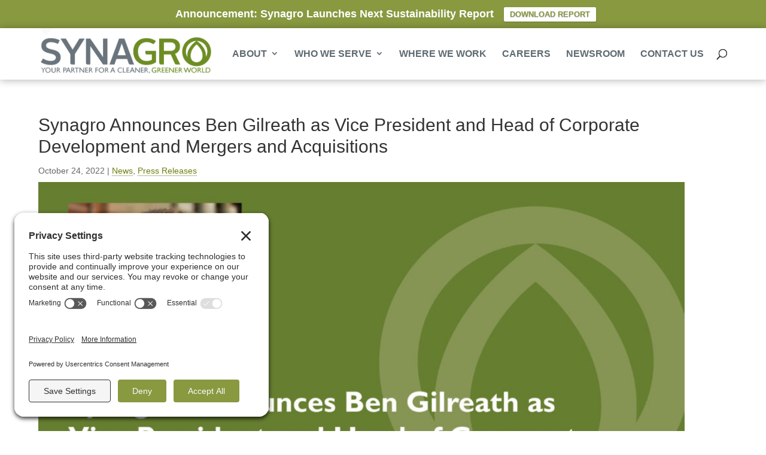

--- FILE ---
content_type: text/html; charset=UTF-8
request_url: https://www.synagro.com/2022/10/24/synagro-announces-ben-gilreath-as-vice-president-and-head-of-corporate-development-and-mergers-and-acquisitions/
body_size: 13819
content:
<!DOCTYPE html>
<html lang="en-US">
<head>
	<meta charset="UTF-8" />
<meta http-equiv="X-UA-Compatible" content="IE=edge">
	<link rel="pingback" href="https://www.synagro.com/xmlrpc.php" />

	<script type="text/javascript">
		document.documentElement.className = 'js';
	</script>

	<link rel="preconnect" href="https://fonts.gstatic.com" crossorigin /><meta name='robots' content='index, follow, max-image-preview:large, max-snippet:-1, max-video-preview:-1' />
<script type="text/javascript">
			let jqueryParams=[],jQuery=function(r){return jqueryParams=[...jqueryParams,r],jQuery},$=function(r){return jqueryParams=[...jqueryParams,r],$};window.jQuery=jQuery,window.$=jQuery;let customHeadScripts=!1;jQuery.fn=jQuery.prototype={},$.fn=jQuery.prototype={},jQuery.noConflict=function(r){if(window.jQuery)return jQuery=window.jQuery,$=window.jQuery,customHeadScripts=!0,jQuery.noConflict},jQuery.ready=function(r){jqueryParams=[...jqueryParams,r]},$.ready=function(r){jqueryParams=[...jqueryParams,r]},jQuery.load=function(r){jqueryParams=[...jqueryParams,r]},$.load=function(r){jqueryParams=[...jqueryParams,r]},jQuery.fn.ready=function(r){jqueryParams=[...jqueryParams,r]},$.fn.ready=function(r){jqueryParams=[...jqueryParams,r]};</script>
	<!-- This site is optimized with the Yoast SEO plugin v26.7 - https://yoast.com/wordpress/plugins/seo/ -->
	<title>Synagro Announces Ben Gilreath as Vice President and Head of Corporate Development and Mergers and Acquisitions | Synagro</title>
	<link rel="canonical" href="https://www.synagro.com/2022/10/24/synagro-announces-ben-gilreath-as-vice-president-and-head-of-corporate-development-and-mergers-and-acquisitions/" />
	<meta property="og:locale" content="en_US" />
	<meta property="og:type" content="article" />
	<meta property="og:title" content="Synagro Announces Ben Gilreath as Vice President and Head of Corporate Development and Mergers and Acquisitions | Synagro" />
	<meta property="og:description" content="Selection supports broader growth strategy and deepens acquisition expertise. BALTIMORE, Maryland, October 24, 2022 – Synagro Technologies, Inc., the preeminent provider of biosolids and residuals solutions services in North America, today announced the appointment of Ben Gilreath as vice president and head of Corporate Development and Mergers and Acquisitions (M&amp;A). As head of Corporate Development, [&hellip;]" />
	<meta property="og:url" content="https://www.synagro.com/2022/10/24/synagro-announces-ben-gilreath-as-vice-president-and-head-of-corporate-development-and-mergers-and-acquisitions/" />
	<meta property="og:site_name" content="Synagro" />
	<meta property="article:publisher" content="https://www.facebook.com/synagro" />
	<meta property="article:published_time" content="2022-10-24T21:00:37+00:00" />
	<meta property="article:modified_time" content="2022-10-31T20:08:35+00:00" />
	<meta property="og:image" content="https://www.synagro.com/wp-content/uploads/2022/10/10-24-2022-Ben-Gilreath-scaled.jpg" />
	<meta property="og:image:width" content="2560" />
	<meta property="og:image:height" content="1600" />
	<meta property="og:image:type" content="image/jpeg" />
	<meta name="author" content="Richard Ruberti" />
	<meta name="twitter:card" content="summary_large_image" />
	<meta name="twitter:creator" content="@synagro" />
	<meta name="twitter:site" content="@synagro" />
	<meta name="twitter:label1" content="Written by" />
	<meta name="twitter:data1" content="Richard Ruberti" />
	<meta name="twitter:label2" content="Est. reading time" />
	<meta name="twitter:data2" content="2 minutes" />
	<script type="application/ld+json" class="yoast-schema-graph">{"@context":"https://schema.org","@graph":[{"@type":"Article","@id":"https://www.synagro.com/2022/10/24/synagro-announces-ben-gilreath-as-vice-president-and-head-of-corporate-development-and-mergers-and-acquisitions/#article","isPartOf":{"@id":"https://www.synagro.com/2022/10/24/synagro-announces-ben-gilreath-as-vice-president-and-head-of-corporate-development-and-mergers-and-acquisitions/"},"author":{"name":"Richard Ruberti","@id":"https://www.synagro.com/#/schema/person/80496252b6c4d388a505a9d088d47a21"},"headline":"Synagro Announces Ben Gilreath as Vice President and Head of Corporate Development and Mergers and Acquisitions","datePublished":"2022-10-24T21:00:37+00:00","dateModified":"2022-10-31T20:08:35+00:00","mainEntityOfPage":{"@id":"https://www.synagro.com/2022/10/24/synagro-announces-ben-gilreath-as-vice-president-and-head-of-corporate-development-and-mergers-and-acquisitions/"},"wordCount":447,"publisher":{"@id":"https://www.synagro.com/#organization"},"image":{"@id":"https://www.synagro.com/2022/10/24/synagro-announces-ben-gilreath-as-vice-president-and-head-of-corporate-development-and-mergers-and-acquisitions/#primaryimage"},"thumbnailUrl":"https://www.synagro.com/wp-content/uploads/2022/10/10-24-2022-Ben-Gilreath-scaled.jpg","articleSection":["News","Press Releases"],"inLanguage":"en-US"},{"@type":"WebPage","@id":"https://www.synagro.com/2022/10/24/synagro-announces-ben-gilreath-as-vice-president-and-head-of-corporate-development-and-mergers-and-acquisitions/","url":"https://www.synagro.com/2022/10/24/synagro-announces-ben-gilreath-as-vice-president-and-head-of-corporate-development-and-mergers-and-acquisitions/","name":"Synagro Announces Ben Gilreath as Vice President and Head of Corporate Development and Mergers and Acquisitions | Synagro","isPartOf":{"@id":"https://www.synagro.com/#website"},"primaryImageOfPage":{"@id":"https://www.synagro.com/2022/10/24/synagro-announces-ben-gilreath-as-vice-president-and-head-of-corporate-development-and-mergers-and-acquisitions/#primaryimage"},"image":{"@id":"https://www.synagro.com/2022/10/24/synagro-announces-ben-gilreath-as-vice-president-and-head-of-corporate-development-and-mergers-and-acquisitions/#primaryimage"},"thumbnailUrl":"https://www.synagro.com/wp-content/uploads/2022/10/10-24-2022-Ben-Gilreath-scaled.jpg","datePublished":"2022-10-24T21:00:37+00:00","dateModified":"2022-10-31T20:08:35+00:00","breadcrumb":{"@id":"https://www.synagro.com/2022/10/24/synagro-announces-ben-gilreath-as-vice-president-and-head-of-corporate-development-and-mergers-and-acquisitions/#breadcrumb"},"inLanguage":"en-US","potentialAction":[{"@type":"ReadAction","target":["https://www.synagro.com/2022/10/24/synagro-announces-ben-gilreath-as-vice-president-and-head-of-corporate-development-and-mergers-and-acquisitions/"]}]},{"@type":"ImageObject","inLanguage":"en-US","@id":"https://www.synagro.com/2022/10/24/synagro-announces-ben-gilreath-as-vice-president-and-head-of-corporate-development-and-mergers-and-acquisitions/#primaryimage","url":"https://www.synagro.com/wp-content/uploads/2022/10/10-24-2022-Ben-Gilreath-scaled.jpg","contentUrl":"https://www.synagro.com/wp-content/uploads/2022/10/10-24-2022-Ben-Gilreath-scaled.jpg","width":2560,"height":1600,"caption":"10-24-2022 Ben Gilreath"},{"@type":"BreadcrumbList","@id":"https://www.synagro.com/2022/10/24/synagro-announces-ben-gilreath-as-vice-president-and-head-of-corporate-development-and-mergers-and-acquisitions/#breadcrumb","itemListElement":[{"@type":"ListItem","position":1,"name":"Home","item":"https://www.synagro.com/"},{"@type":"ListItem","position":2,"name":"Synagro Announces Ben Gilreath as Vice President and Head of Corporate Development and Mergers and Acquisitions"}]},{"@type":"WebSite","@id":"https://www.synagro.com/#website","url":"https://www.synagro.com/","name":"Synagro","description":"","publisher":{"@id":"https://www.synagro.com/#organization"},"potentialAction":[{"@type":"SearchAction","target":{"@type":"EntryPoint","urlTemplate":"https://www.synagro.com/?s={search_term_string}"},"query-input":{"@type":"PropertyValueSpecification","valueRequired":true,"valueName":"search_term_string"}}],"inLanguage":"en-US"},{"@type":"Organization","@id":"https://www.synagro.com/#organization","name":"Synagro","url":"https://www.synagro.com/","logo":{"@type":"ImageObject","inLanguage":"en-US","@id":"https://www.synagro.com/#/schema/logo/image/","url":"https://www.synagro.com/wp-content/uploads/2016/07/SYNAGRO.png","contentUrl":"https://www.synagro.com/wp-content/uploads/2016/07/SYNAGRO.png","width":331,"height":71,"caption":"Synagro"},"image":{"@id":"https://www.synagro.com/#/schema/logo/image/"},"sameAs":["https://www.facebook.com/synagro","https://x.com/synagro","https://www.linkedin.com/company/95690"]},{"@type":"Person","@id":"https://www.synagro.com/#/schema/person/80496252b6c4d388a505a9d088d47a21","name":"Richard Ruberti","image":{"@type":"ImageObject","inLanguage":"en-US","@id":"https://www.synagro.com/#/schema/person/image/","url":"https://secure.gravatar.com/avatar/46c526df4bce95c13644434e1c6bb026399d7b0c2792121ff8b8c5287e3849d8?s=96&d=mm&r=g","contentUrl":"https://secure.gravatar.com/avatar/46c526df4bce95c13644434e1c6bb026399d7b0c2792121ff8b8c5287e3849d8?s=96&d=mm&r=g","caption":"Richard Ruberti"},"url":"https://www.synagro.com/author/richard/"}]}</script>
	<!-- / Yoast SEO plugin. -->


<link rel="alternate" type="application/rss+xml" title="Synagro &raquo; Feed" href="https://www.synagro.com/feed/" />
<link rel="alternate" type="application/rss+xml" title="Synagro &raquo; Comments Feed" href="https://www.synagro.com/comments/feed/" />
<link rel="alternate" type="application/rss+xml" title="Synagro &raquo; Synagro Announces Ben Gilreath as Vice President and Head of Corporate Development and Mergers and Acquisitions Comments Feed" href="https://www.synagro.com/2022/10/24/synagro-announces-ben-gilreath-as-vice-president-and-head-of-corporate-development-and-mergers-and-acquisitions/feed/" />
<link rel="alternate" title="oEmbed (JSON)" type="application/json+oembed" href="https://www.synagro.com/wp-json/oembed/1.0/embed?url=https%3A%2F%2Fwww.synagro.com%2F2022%2F10%2F24%2Fsynagro-announces-ben-gilreath-as-vice-president-and-head-of-corporate-development-and-mergers-and-acquisitions%2F" />
<link rel="alternate" title="oEmbed (XML)" type="text/xml+oembed" href="https://www.synagro.com/wp-json/oembed/1.0/embed?url=https%3A%2F%2Fwww.synagro.com%2F2022%2F10%2F24%2Fsynagro-announces-ben-gilreath-as-vice-president-and-head-of-corporate-development-and-mergers-and-acquisitions%2F&#038;format=xml" />
<meta content="Synagro v.1.0" name="generator"/><style id='wp-block-library-inline-css' type='text/css'>
:root{--wp-block-synced-color:#7a00df;--wp-block-synced-color--rgb:122,0,223;--wp-bound-block-color:var(--wp-block-synced-color);--wp-editor-canvas-background:#ddd;--wp-admin-theme-color:#007cba;--wp-admin-theme-color--rgb:0,124,186;--wp-admin-theme-color-darker-10:#006ba1;--wp-admin-theme-color-darker-10--rgb:0,107,160.5;--wp-admin-theme-color-darker-20:#005a87;--wp-admin-theme-color-darker-20--rgb:0,90,135;--wp-admin-border-width-focus:2px}@media (min-resolution:192dpi){:root{--wp-admin-border-width-focus:1.5px}}.wp-element-button{cursor:pointer}:root .has-very-light-gray-background-color{background-color:#eee}:root .has-very-dark-gray-background-color{background-color:#313131}:root .has-very-light-gray-color{color:#eee}:root .has-very-dark-gray-color{color:#313131}:root .has-vivid-green-cyan-to-vivid-cyan-blue-gradient-background{background:linear-gradient(135deg,#00d084,#0693e3)}:root .has-purple-crush-gradient-background{background:linear-gradient(135deg,#34e2e4,#4721fb 50%,#ab1dfe)}:root .has-hazy-dawn-gradient-background{background:linear-gradient(135deg,#faaca8,#dad0ec)}:root .has-subdued-olive-gradient-background{background:linear-gradient(135deg,#fafae1,#67a671)}:root .has-atomic-cream-gradient-background{background:linear-gradient(135deg,#fdd79a,#004a59)}:root .has-nightshade-gradient-background{background:linear-gradient(135deg,#330968,#31cdcf)}:root .has-midnight-gradient-background{background:linear-gradient(135deg,#020381,#2874fc)}:root{--wp--preset--font-size--normal:16px;--wp--preset--font-size--huge:42px}.has-regular-font-size{font-size:1em}.has-larger-font-size{font-size:2.625em}.has-normal-font-size{font-size:var(--wp--preset--font-size--normal)}.has-huge-font-size{font-size:var(--wp--preset--font-size--huge)}.has-text-align-center{text-align:center}.has-text-align-left{text-align:left}.has-text-align-right{text-align:right}.has-fit-text{white-space:nowrap!important}#end-resizable-editor-section{display:none}.aligncenter{clear:both}.items-justified-left{justify-content:flex-start}.items-justified-center{justify-content:center}.items-justified-right{justify-content:flex-end}.items-justified-space-between{justify-content:space-between}.screen-reader-text{border:0;clip-path:inset(50%);height:1px;margin:-1px;overflow:hidden;padding:0;position:absolute;width:1px;word-wrap:normal!important}.screen-reader-text:focus{background-color:#ddd;clip-path:none;color:#444;display:block;font-size:1em;height:auto;left:5px;line-height:normal;padding:15px 23px 14px;text-decoration:none;top:5px;width:auto;z-index:100000}html :where(.has-border-color){border-style:solid}html :where([style*=border-top-color]){border-top-style:solid}html :where([style*=border-right-color]){border-right-style:solid}html :where([style*=border-bottom-color]){border-bottom-style:solid}html :where([style*=border-left-color]){border-left-style:solid}html :where([style*=border-width]){border-style:solid}html :where([style*=border-top-width]){border-top-style:solid}html :where([style*=border-right-width]){border-right-style:solid}html :where([style*=border-bottom-width]){border-bottom-style:solid}html :where([style*=border-left-width]){border-left-style:solid}html :where(img[class*=wp-image-]){height:auto;max-width:100%}:where(figure){margin:0 0 1em}html :where(.is-position-sticky){--wp-admin--admin-bar--position-offset:var(--wp-admin--admin-bar--height,0px)}@media screen and (max-width:600px){html :where(.is-position-sticky){--wp-admin--admin-bar--position-offset:0px}}

/*# sourceURL=wp-block-library-inline-css */
</style><style id='global-styles-inline-css' type='text/css'>
:root{--wp--preset--aspect-ratio--square: 1;--wp--preset--aspect-ratio--4-3: 4/3;--wp--preset--aspect-ratio--3-4: 3/4;--wp--preset--aspect-ratio--3-2: 3/2;--wp--preset--aspect-ratio--2-3: 2/3;--wp--preset--aspect-ratio--16-9: 16/9;--wp--preset--aspect-ratio--9-16: 9/16;--wp--preset--color--black: #000000;--wp--preset--color--cyan-bluish-gray: #abb8c3;--wp--preset--color--white: #ffffff;--wp--preset--color--pale-pink: #f78da7;--wp--preset--color--vivid-red: #cf2e2e;--wp--preset--color--luminous-vivid-orange: #ff6900;--wp--preset--color--luminous-vivid-amber: #fcb900;--wp--preset--color--light-green-cyan: #7bdcb5;--wp--preset--color--vivid-green-cyan: #00d084;--wp--preset--color--pale-cyan-blue: #8ed1fc;--wp--preset--color--vivid-cyan-blue: #0693e3;--wp--preset--color--vivid-purple: #9b51e0;--wp--preset--gradient--vivid-cyan-blue-to-vivid-purple: linear-gradient(135deg,rgb(6,147,227) 0%,rgb(155,81,224) 100%);--wp--preset--gradient--light-green-cyan-to-vivid-green-cyan: linear-gradient(135deg,rgb(122,220,180) 0%,rgb(0,208,130) 100%);--wp--preset--gradient--luminous-vivid-amber-to-luminous-vivid-orange: linear-gradient(135deg,rgb(252,185,0) 0%,rgb(255,105,0) 100%);--wp--preset--gradient--luminous-vivid-orange-to-vivid-red: linear-gradient(135deg,rgb(255,105,0) 0%,rgb(207,46,46) 100%);--wp--preset--gradient--very-light-gray-to-cyan-bluish-gray: linear-gradient(135deg,rgb(238,238,238) 0%,rgb(169,184,195) 100%);--wp--preset--gradient--cool-to-warm-spectrum: linear-gradient(135deg,rgb(74,234,220) 0%,rgb(151,120,209) 20%,rgb(207,42,186) 40%,rgb(238,44,130) 60%,rgb(251,105,98) 80%,rgb(254,248,76) 100%);--wp--preset--gradient--blush-light-purple: linear-gradient(135deg,rgb(255,206,236) 0%,rgb(152,150,240) 100%);--wp--preset--gradient--blush-bordeaux: linear-gradient(135deg,rgb(254,205,165) 0%,rgb(254,45,45) 50%,rgb(107,0,62) 100%);--wp--preset--gradient--luminous-dusk: linear-gradient(135deg,rgb(255,203,112) 0%,rgb(199,81,192) 50%,rgb(65,88,208) 100%);--wp--preset--gradient--pale-ocean: linear-gradient(135deg,rgb(255,245,203) 0%,rgb(182,227,212) 50%,rgb(51,167,181) 100%);--wp--preset--gradient--electric-grass: linear-gradient(135deg,rgb(202,248,128) 0%,rgb(113,206,126) 100%);--wp--preset--gradient--midnight: linear-gradient(135deg,rgb(2,3,129) 0%,rgb(40,116,252) 100%);--wp--preset--font-size--small: 13px;--wp--preset--font-size--medium: 20px;--wp--preset--font-size--large: 36px;--wp--preset--font-size--x-large: 42px;--wp--preset--spacing--20: 0.44rem;--wp--preset--spacing--30: 0.67rem;--wp--preset--spacing--40: 1rem;--wp--preset--spacing--50: 1.5rem;--wp--preset--spacing--60: 2.25rem;--wp--preset--spacing--70: 3.38rem;--wp--preset--spacing--80: 5.06rem;--wp--preset--shadow--natural: 6px 6px 9px rgba(0, 0, 0, 0.2);--wp--preset--shadow--deep: 12px 12px 50px rgba(0, 0, 0, 0.4);--wp--preset--shadow--sharp: 6px 6px 0px rgba(0, 0, 0, 0.2);--wp--preset--shadow--outlined: 6px 6px 0px -3px rgb(255, 255, 255), 6px 6px rgb(0, 0, 0);--wp--preset--shadow--crisp: 6px 6px 0px rgb(0, 0, 0);}:root { --wp--style--global--content-size: 823px;--wp--style--global--wide-size: 1080px; }:where(body) { margin: 0; }.wp-site-blocks > .alignleft { float: left; margin-right: 2em; }.wp-site-blocks > .alignright { float: right; margin-left: 2em; }.wp-site-blocks > .aligncenter { justify-content: center; margin-left: auto; margin-right: auto; }:where(.is-layout-flex){gap: 0.5em;}:where(.is-layout-grid){gap: 0.5em;}.is-layout-flow > .alignleft{float: left;margin-inline-start: 0;margin-inline-end: 2em;}.is-layout-flow > .alignright{float: right;margin-inline-start: 2em;margin-inline-end: 0;}.is-layout-flow > .aligncenter{margin-left: auto !important;margin-right: auto !important;}.is-layout-constrained > .alignleft{float: left;margin-inline-start: 0;margin-inline-end: 2em;}.is-layout-constrained > .alignright{float: right;margin-inline-start: 2em;margin-inline-end: 0;}.is-layout-constrained > .aligncenter{margin-left: auto !important;margin-right: auto !important;}.is-layout-constrained > :where(:not(.alignleft):not(.alignright):not(.alignfull)){max-width: var(--wp--style--global--content-size);margin-left: auto !important;margin-right: auto !important;}.is-layout-constrained > .alignwide{max-width: var(--wp--style--global--wide-size);}body .is-layout-flex{display: flex;}.is-layout-flex{flex-wrap: wrap;align-items: center;}.is-layout-flex > :is(*, div){margin: 0;}body .is-layout-grid{display: grid;}.is-layout-grid > :is(*, div){margin: 0;}body{padding-top: 0px;padding-right: 0px;padding-bottom: 0px;padding-left: 0px;}:root :where(.wp-element-button, .wp-block-button__link){background-color: #32373c;border-width: 0;color: #fff;font-family: inherit;font-size: inherit;font-style: inherit;font-weight: inherit;letter-spacing: inherit;line-height: inherit;padding-top: calc(0.667em + 2px);padding-right: calc(1.333em + 2px);padding-bottom: calc(0.667em + 2px);padding-left: calc(1.333em + 2px);text-decoration: none;text-transform: inherit;}.has-black-color{color: var(--wp--preset--color--black) !important;}.has-cyan-bluish-gray-color{color: var(--wp--preset--color--cyan-bluish-gray) !important;}.has-white-color{color: var(--wp--preset--color--white) !important;}.has-pale-pink-color{color: var(--wp--preset--color--pale-pink) !important;}.has-vivid-red-color{color: var(--wp--preset--color--vivid-red) !important;}.has-luminous-vivid-orange-color{color: var(--wp--preset--color--luminous-vivid-orange) !important;}.has-luminous-vivid-amber-color{color: var(--wp--preset--color--luminous-vivid-amber) !important;}.has-light-green-cyan-color{color: var(--wp--preset--color--light-green-cyan) !important;}.has-vivid-green-cyan-color{color: var(--wp--preset--color--vivid-green-cyan) !important;}.has-pale-cyan-blue-color{color: var(--wp--preset--color--pale-cyan-blue) !important;}.has-vivid-cyan-blue-color{color: var(--wp--preset--color--vivid-cyan-blue) !important;}.has-vivid-purple-color{color: var(--wp--preset--color--vivid-purple) !important;}.has-black-background-color{background-color: var(--wp--preset--color--black) !important;}.has-cyan-bluish-gray-background-color{background-color: var(--wp--preset--color--cyan-bluish-gray) !important;}.has-white-background-color{background-color: var(--wp--preset--color--white) !important;}.has-pale-pink-background-color{background-color: var(--wp--preset--color--pale-pink) !important;}.has-vivid-red-background-color{background-color: var(--wp--preset--color--vivid-red) !important;}.has-luminous-vivid-orange-background-color{background-color: var(--wp--preset--color--luminous-vivid-orange) !important;}.has-luminous-vivid-amber-background-color{background-color: var(--wp--preset--color--luminous-vivid-amber) !important;}.has-light-green-cyan-background-color{background-color: var(--wp--preset--color--light-green-cyan) !important;}.has-vivid-green-cyan-background-color{background-color: var(--wp--preset--color--vivid-green-cyan) !important;}.has-pale-cyan-blue-background-color{background-color: var(--wp--preset--color--pale-cyan-blue) !important;}.has-vivid-cyan-blue-background-color{background-color: var(--wp--preset--color--vivid-cyan-blue) !important;}.has-vivid-purple-background-color{background-color: var(--wp--preset--color--vivid-purple) !important;}.has-black-border-color{border-color: var(--wp--preset--color--black) !important;}.has-cyan-bluish-gray-border-color{border-color: var(--wp--preset--color--cyan-bluish-gray) !important;}.has-white-border-color{border-color: var(--wp--preset--color--white) !important;}.has-pale-pink-border-color{border-color: var(--wp--preset--color--pale-pink) !important;}.has-vivid-red-border-color{border-color: var(--wp--preset--color--vivid-red) !important;}.has-luminous-vivid-orange-border-color{border-color: var(--wp--preset--color--luminous-vivid-orange) !important;}.has-luminous-vivid-amber-border-color{border-color: var(--wp--preset--color--luminous-vivid-amber) !important;}.has-light-green-cyan-border-color{border-color: var(--wp--preset--color--light-green-cyan) !important;}.has-vivid-green-cyan-border-color{border-color: var(--wp--preset--color--vivid-green-cyan) !important;}.has-pale-cyan-blue-border-color{border-color: var(--wp--preset--color--pale-cyan-blue) !important;}.has-vivid-cyan-blue-border-color{border-color: var(--wp--preset--color--vivid-cyan-blue) !important;}.has-vivid-purple-border-color{border-color: var(--wp--preset--color--vivid-purple) !important;}.has-vivid-cyan-blue-to-vivid-purple-gradient-background{background: var(--wp--preset--gradient--vivid-cyan-blue-to-vivid-purple) !important;}.has-light-green-cyan-to-vivid-green-cyan-gradient-background{background: var(--wp--preset--gradient--light-green-cyan-to-vivid-green-cyan) !important;}.has-luminous-vivid-amber-to-luminous-vivid-orange-gradient-background{background: var(--wp--preset--gradient--luminous-vivid-amber-to-luminous-vivid-orange) !important;}.has-luminous-vivid-orange-to-vivid-red-gradient-background{background: var(--wp--preset--gradient--luminous-vivid-orange-to-vivid-red) !important;}.has-very-light-gray-to-cyan-bluish-gray-gradient-background{background: var(--wp--preset--gradient--very-light-gray-to-cyan-bluish-gray) !important;}.has-cool-to-warm-spectrum-gradient-background{background: var(--wp--preset--gradient--cool-to-warm-spectrum) !important;}.has-blush-light-purple-gradient-background{background: var(--wp--preset--gradient--blush-light-purple) !important;}.has-blush-bordeaux-gradient-background{background: var(--wp--preset--gradient--blush-bordeaux) !important;}.has-luminous-dusk-gradient-background{background: var(--wp--preset--gradient--luminous-dusk) !important;}.has-pale-ocean-gradient-background{background: var(--wp--preset--gradient--pale-ocean) !important;}.has-electric-grass-gradient-background{background: var(--wp--preset--gradient--electric-grass) !important;}.has-midnight-gradient-background{background: var(--wp--preset--gradient--midnight) !important;}.has-small-font-size{font-size: var(--wp--preset--font-size--small) !important;}.has-medium-font-size{font-size: var(--wp--preset--font-size--medium) !important;}.has-large-font-size{font-size: var(--wp--preset--font-size--large) !important;}.has-x-large-font-size{font-size: var(--wp--preset--font-size--x-large) !important;}
/*# sourceURL=global-styles-inline-css */
</style>

<link rel='stylesheet' id='composting-drying-css' href='https://www.synagro.com/wp-content/plugins/composting-drying/public/css/composting-drying-public.css?ver=1.0.0' type='text/css' media='all' />
<link rel='stylesheet' id='location-map-css' href='https://www.synagro.com/wp-content/plugins/location-map/public/css/location-map-public.css?ver=1.0.0' type='text/css' media='all' />
<link rel='stylesheet' id='lswssp-public-css-css' href='https://www.synagro.com/wp-content/plugins/logo-showcase-with-slick-slider/assets/css/lswss-public.css?ver=3.3.5' type='text/css' media='all' />
<link rel='stylesheet' id='wpfront-notification-bar-css' href='https://www.synagro.com/wp-content/plugins/wpfront-notification-bar/css/wpfront-notification-bar.min.css?ver=3.5.1.05102' type='text/css' media='all' />
<link rel='stylesheet' id='divi-style-parent-css' href='https://www.synagro.com/wp-content/themes/Divi/style-static.min.css?ver=4.27.5' type='text/css' media='all' />
<link rel='stylesheet' id='venobox-css' href='https://www.synagro.com/wp-content/themes/Divi-child/venobox.css?ver=6.9' type='text/css' media='all' />
<link rel='stylesheet' id='interior-style-css' href='https://www.synagro.com/wp-content/themes/Divi-child/css/interior.css?ver=1.0.8' type='text/css' media='all' />
<link rel='stylesheet' id='divi-style-css' href='https://www.synagro.com/wp-content/themes/Divi-child/style.css?ver=4.27.5' type='text/css' media='all' />
<script type="text/javascript" src="https://www.synagro.com/wp-includes/js/jquery/jquery.min.js?ver=3.7.1" id="jquery-core-js"></script>
<script type="text/javascript" src="https://www.synagro.com/wp-includes/js/jquery/jquery-migrate.min.js?ver=3.4.1" id="jquery-migrate-js"></script>
<script type="text/javascript" id="jquery-js-after">
/* <![CDATA[ */
jqueryParams.length&&$.each(jqueryParams,function(e,r){if("function"==typeof r){var n=String(r);n.replace("$","jQuery");var a=new Function("return "+n)();$(document).ready(a)}});
//# sourceURL=jquery-js-after
/* ]]> */
</script>
<script type="text/javascript" src="https://www.synagro.com/wp-content/plugins/composting-drying/public/js/composting-drying-public.js?ver=1.0.0" id="composting-drying-js"></script>
<script type="text/javascript" src="https://www.synagro.com/wp-content/plugins/wpfront-notification-bar/js/wpfront-notification-bar.min.js?ver=3.5.1.05102" id="wpfront-notification-bar-js"></script>
<script type="text/javascript" src="https://www.synagro.com/wp-content/themes/Divi-child/js/modernizr.custom.min.js?ver=1.0.8" id="modernizr-js"></script>
<link rel="https://api.w.org/" href="https://www.synagro.com/wp-json/" /><link rel="alternate" title="JSON" type="application/json" href="https://www.synagro.com/wp-json/wp/v2/posts/7979" />        <style type="text/css">
            .flex-center { display: flex; align-items: center; }
@media (max-width:578px) {
  .flex-center { display: flex; align-items: flex-start; }
	.mobileborders h3 {font-size:32px !important;}
}
.flex-center .imgcell { margin-right:2%;}
.flex-center .imgcell img {
  min-width: 64px;
  width: 64px;
  max-height: 64px;
  object-fit: contain;
}

.page-id-10674 .main_title, .page-id-10675 .main_title, .page-id-10676 .main_title {display:none;}

.align-end {align-content: end;}

#menu-item-10758 a::after {
  margin-top: -14px !important; 
  right:0 !important;
}        </style>
        <link rel='preconnect' href='//privacy-proxy.usercentrics.eu'><link rel='preload' href='//privacy-proxy.usercentrics.eu/latest/uc-block.bundle.js' as='script'><script type='application/javascript' src='https://privacy-proxy.usercentrics.eu/latest/uc-block.bundle.js'></script><script id='usercentrics-cmp' src='https://app.usercentrics.eu/browser-ui/latest/loader.js' data-settings-id='Mf072x4RfDeF7e' async></script><script>uc.setCustomTranslations('https://termageddon.ams3.cdn.digitaloceanspaces.com/translations/');</script>
    <link rel="apple-touch-icon" href="https://www.synagro.com/wp-content/themes/Divi-child/images/icons/apple-icon.png" />
    <link rel="apple-touch-icon-precomposed" href="https://www.synagro.com/wp-content/themes/Divi-child/images/icons/apple-icon-precomposed.png" />
    <link rel="apple-touch-icon" sizes="57x57" href="https://www.synagro.com/wp-content/themes/Divi-child/images/icons/apple-icon-57x57.png">
    <link rel="apple-touch-icon" sizes="60x60" href="https://www.synagro.com/wp-content/themes/Divi-child/images/icons/apple-icon-60x60.png">
    <link rel="apple-touch-icon" sizes="72x72" href="https://www.synagro.com/wp-content/themes/Divi-child/images/icons/apple-icon-72x72.png">
    <link rel="apple-touch-icon" sizes="76x76" href="https://www.synagro.com/wp-content/themes/Divi-child/images/icons/apple-icon-76x76.png">
    <link rel="apple-touch-icon" sizes="114x114" href="https://www.synagro.com/wp-content/themes/Divi-child/images/icons/apple-icon-114x114.png">
    <link rel="apple-touch-icon" sizes="120x120" href="https://www.synagro.com/wp-content/themes/Divi-child/images/icons/apple-icon-120x120.png">
    <link rel="apple-touch-icon" sizes="144x144" href="https://www.synagro.com/wp-content/themes/Divi-child/images/icons/apple-icon-144x144.png">
    <link rel="apple-touch-icon" sizes="152x152" href="https://www.synagro.com/wp-content/themes/Divi-child/images/icons/apple-icon-152x152.png">
    <link rel="apple-touch-icon" sizes="180x180" href="https://www.synagro.com/wp-content/themes/Divi-child/images/icons/apple-icon-180x180.png">
    <link rel="icon" type="image/png" sizes="192x192"  href="https://www.synagro.com/wp-content/themes/Divi-child/images/icons/android-icon-192x192.png">
    <link rel="icon" type="image/png" sizes="32x32" href="https://www.synagro.com/wp-content/themes/Divi-child/images/icons/favicon-32x32.png">
    <link rel="icon" type="image/png" sizes="96x96" href="https://www.synagro.com/wp-content/themes/Divi-child/images/icons/favicon-96x96.png">
    <link rel="icon" type="image/png" sizes="16x16" href="https://www.synagro.com/wp-content/themes/Divi-child/images/icons/favicon-16x16.png">
    <link rel="manifest" href="https://www.synagro.com/wp-content/themes/Divi-child/images/icons/manifest.json">
    <meta name="msapplication-TileColor" content="#ffffff">
    <meta name="msapplication-TileImage" content="https://www.synagro.com/wp-content/themes/Divi-child/images/icons/ms-icon-144x144.png">
    <meta name="theme-color" content="#ffffff">
<meta name="viewport" content="width=device-width, initial-scale=1.0, maximum-scale=1.0, user-scalable=0" /><link rel="shortcut icon" href="https://www.synagro.com/wp-content/uploads/2016/05/favicon.ico" /><link rel="stylesheet" id="et-divi-customizer-global-cached-inline-styles" href="https://www.synagro.com/wp-content/et-cache/global/et-divi-customizer-global.min.css?ver=1765188467" /></head>
<body class="wp-singular post-template-default single single-post postid-7979 single-format-standard wp-theme-Divi wp-child-theme-Divi-child et_pb_button_helper_class et_transparent_nav et_fixed_nav et_show_nav et_pb_show_title et_primary_nav_dropdown_animation_slide et_secondary_nav_dropdown_animation_fade et_header_style_left et_pb_footer_columns4 et_cover_background et_pb_gutter osx et_pb_gutters3 et_right_sidebar et_divi_theme et-db">
                <style type="text/css">
                #wpfront-notification-bar, #wpfront-notification-bar-editor            {
            background: #889940;
            background: -moz-linear-gradient(top, #889940 0%, #889940 100%);
            background: -webkit-gradient(linear, left top, left bottom, color-stop(0%,#889940), color-stop(100%,#889940));
            background: -webkit-linear-gradient(top, #889940 0%,#889940 100%);
            background: -o-linear-gradient(top, #889940 0%,#889940 100%);
            background: -ms-linear-gradient(top, #889940 0%,#889940 100%);
            background: linear-gradient(to bottom, #889940 0%, #889940 100%);
            filter: progid:DXImageTransform.Microsoft.gradient( startColorstr='#889940', endColorstr='#889940',GradientType=0 );
            background-repeat: no-repeat;
                        }
            #wpfront-notification-bar div.wpfront-message, #wpfront-notification-bar-editor.wpfront-message            {
            color: #ffffff;
                        }
            #wpfront-notification-bar a.wpfront-button, #wpfront-notification-bar-editor a.wpfront-button            {
            background: #ffffff;
            background: -moz-linear-gradient(top, #ffffff 0%, #ffffff 100%);
            background: -webkit-gradient(linear, left top, left bottom, color-stop(0%,#ffffff), color-stop(100%,#ffffff));
            background: -webkit-linear-gradient(top, #ffffff 0%,#ffffff 100%);
            background: -o-linear-gradient(top, #ffffff 0%,#ffffff 100%);
            background: -ms-linear-gradient(top, #ffffff 0%,#ffffff 100%);
            background: linear-gradient(to bottom, #ffffff 0%, #ffffff 100%);
            filter: progid:DXImageTransform.Microsoft.gradient( startColorstr='#ffffff', endColorstr='#ffffff',GradientType=0 );

            background-repeat: no-repeat;
            color: #889940;
            }
            #wpfront-notification-bar-open-button            {
            background-color: #ffffff;
            right: 10px;
                        }
            #wpfront-notification-bar-open-button.top                {
                background-image: url(https://www.synagro.com/wp-content/plugins/wpfront-notification-bar/images/arrow_down.png);
                }

                #wpfront-notification-bar-open-button.bottom                {
                background-image: url(https://www.synagro.com/wp-content/plugins/wpfront-notification-bar/images/arrow_up.png);
                }
                #wpfront-notification-bar-table, .wpfront-notification-bar tbody, .wpfront-notification-bar tr            {
                        }
            #wpfront-notification-bar div.wpfront-close            {
            border: 1px solid #889940;
            background-color: #889940;
            color: #ffffff;
            }
            #wpfront-notification-bar div.wpfront-close:hover            {
            border: 1px solid #d9d91a;
            background-color: #d9d91a;
            }
             #wpfront-notification-bar-spacer { display:block; }.bb-notification-content { font-size:18px; line-height:1.2; padding: 8px; } .bb-notification-link { color: #ffff23; padding-left: 10px } .bb-notification-link:hover { color: #d9d91a; } @media (max-width: 980px) { .et_fixed_nav #main-header { position: relative; } }                </style>
                            <div id="wpfront-notification-bar-spacer" class="wpfront-notification-bar-spacer  wpfront-fixed-position hidden">
                <div id="wpfront-notification-bar-open-button" aria-label="reopen" role="button" class="wpfront-notification-bar-open-button hidden top wpfront-bottom-shadow"></div>
                <div id="wpfront-notification-bar" class="wpfront-notification-bar wpfront-fixed wpfront-fixed-position top ">
                                         
                            <table id="wpfront-notification-bar-table" border="0" cellspacing="0" cellpadding="0" role="presentation">                        
                                <tr>
                                    <td>
                                     
                                    <div class="wpfront-message wpfront-div">
                                        <div class="bb-notification-content hide"><strong>Announcement: New Article – "The Truth Behind Biosolids Fertilizer"</strong></div>
<div class="bb-notification-content"><strong>Announcement: Synagro Launches Next Sustainability Report</strong></div>
                                    </div>
                                                       
                                        <div class="wpfront-div">
                                                                                                                                        <a class="wpfront-button" href="https://www.synagro.com/wp-content/uploads/2025/08/Synagro-Sustainability-Report-2024_FINAL-08182025.pdf"  target="_blank" rel="nofollow noreferrer noopener">DOWNLOAD REPORT</a>
                                                                                                                                    </div>                                   
                                                                                                       
                                    </td>
                                </tr>              
                            </table>
                            
                                    </div>
            </div>
            
            <script type="text/javascript">
                function __load_wpfront_notification_bar() {
                    if (typeof wpfront_notification_bar === "function") {
                        wpfront_notification_bar({"position":1,"height":0,"fixed_position":true,"animate_delay":0.5,"close_button":false,"button_action_close_bar":true,"auto_close_after":0,"display_after":0,"is_admin_bar_showing":false,"display_open_button":false,"keep_closed":false,"keep_closed_for":0,"position_offset":0,"display_scroll":false,"display_scroll_offset":0,"keep_closed_cookie":"wpfront-notification-bar-keep-closed","log":false,"id_suffix":"","log_prefix":"[WPFront Notification Bar]","theme_sticky_selector":"#main-header","set_max_views":false,"max_views":0,"max_views_for":0,"max_views_cookie":"wpfront-notification-bar-max-views"});
                    } else {
                                    setTimeout(__load_wpfront_notification_bar, 100);
                    }
                }
                __load_wpfront_notification_bar();
            </script>
            
	<div id="page-container">

	
	
			<header id="main-header" data-height-onload="71">
			<div class="container clearfix et_menu_container">
							<div class="logo_container">
					<span class="logo_helper"></span>
					<a href="https://www.synagro.com/">
						<img src="https://www.synagro.com/wp-content/uploads/2016/07/SYNAGRO.png" width="331" height="71" alt="Synagro" id="logo" data-height-percentage="54" />
					</a>
				</div>
							<div id="et-top-navigation" data-height="71" data-fixed-height="71">
											<nav id="top-menu-nav">
						<ul id="top-menu" class="nav"><li id="menu-item-10807" class="menu-item menu-item-type-post_type menu-item-object-page menu-item-has-children menu-item-10807"><a href="https://www.synagro.com/about-synagro/">About</a>
<ul class="sub-menu">
	<li id="menu-item-10806" class="menu-item menu-item-type-post_type menu-item-object-page menu-item-10806"><a href="https://www.synagro.com/about-synagro/">About Us</a></li>
	<li id="menu-item-6325" class="menu-item menu-item-type-custom menu-item-object-custom menu-item-6325"><a href="/about-synagro/our-capabilities/">Our Capabilities</a></li>
	<li id="menu-item-10758" class="menu-item menu-item-type-custom menu-item-object-custom menu-item-has-children menu-item-10758"><a href="#">Leadership</a>
	<ul class="sub-menu">
		<li id="menu-item-5034" class="menu-item menu-item-type-post_type menu-item-object-page menu-item-5034"><a href="https://www.synagro.com/about-synagro-old-2025-12-05/executive-leadership-team/">Executive Leadership Team</a></li>
		<li id="menu-item-7393" class="menu-item menu-item-type-post_type menu-item-object-page menu-item-7393"><a href="https://www.synagro.com/about-synagro-old-2025-12-05/board-of-directors/">Board of Directors</a></li>
		<li id="menu-item-5145" class="menu-item menu-item-type-post_type menu-item-object-page menu-item-5145"><a href="https://www.synagro.com/about-synagro-old-2025-12-05/industry-leaders/">Industry Leaders</a></li>
	</ul>
</li>
	<li id="menu-item-10585" class="menu-item menu-item-type-custom menu-item-object-custom menu-item-10585"><a href="/sustainability/">Sustainability</a></li>
	<li id="menu-item-10395" class="menu-item menu-item-type-post_type menu-item-object-page menu-item-10395"><a href="https://www.synagro.com/biosolids/">The Benefits of Biosolids</a></li>
</ul>
</li>
<li id="menu-item-3497" class="menu-item menu-item-type-custom menu-item-object-custom menu-item-has-children menu-item-3497"><a href="#">Who We Serve</a>
<ul class="sub-menu">
	<li id="menu-item-10805" class="menu-item menu-item-type-post_type menu-item-object-page menu-item-10805"><a href="https://www.synagro.com/municipalities-2/">Municipalities</a></li>
	<li id="menu-item-6981" class="menu-item menu-item-type-post_type menu-item-object-page menu-item-6981"><a href="https://www.synagro.com/commercial/">Commercial</a></li>
	<li id="menu-item-5648" class="menu-item menu-item-type-post_type menu-item-object-page menu-item-5648"><a href="https://www.synagro.com/growers/">Growers and Crop Consultants</a></li>
	<li id="menu-item-10804" class="menu-item menu-item-type-post_type menu-item-object-page menu-item-10804"><a href="https://www.synagro.com/communities/">Communities</a></li>
</ul>
</li>
<li id="menu-item-5334" class="menu-item menu-item-type-post_type menu-item-object-page menu-item-5334"><a href="https://www.synagro.com/where-we-work/">Where We Work</a></li>
<li id="menu-item-6489" class="menu-item menu-item-type-custom menu-item-object-custom menu-item-6489"><a href="/careers-4/">Careers</a></li>
<li id="menu-item-5333" class="menu-item menu-item-type-post_type menu-item-object-page menu-item-5333"><a href="https://www.synagro.com/newsroom/">Newsroom</a></li>
<li id="menu-item-405" class="menu-item menu-item-type-post_type menu-item-object-page menu-item-405"><a href="https://www.synagro.com/contact-us/">Contact Us</a></li>
</ul>						</nav>
					
					
					
											<div id="et_top_search">
							<span id="et_search_icon"></span>
						</div>
					
					<div class="nav_mobile_handle"></div>
		<div class="nav_mobile">
			<div class="nav_mobile_container"><ul id="menu-primary" class="menu"><li class="menu-item menu-item-type-post_type menu-item-object-page menu-item-has-children menu-item-10807"><a href="#" class="toggle-section"><span class="icon-fallback">+</span><span class="wai-hidden">Expand section</span></a><a href="https://www.synagro.com/about-synagro/">About</a>
<ul class="sub-menu">
	<li class="menu-item menu-item-type-post_type menu-item-object-page menu-item-10806"><a href="#" class="toggle-section"><span class="icon-fallback">+</span><span class="wai-hidden">Expand section</span></a><a href="https://www.synagro.com/about-synagro/">About Us</a></li>
	<li class="menu-item menu-item-type-custom menu-item-object-custom menu-item-6325"><a href="#" class="toggle-section"><span class="icon-fallback">+</span><span class="wai-hidden">Expand section</span></a><a href="/about-synagro/our-capabilities/">Our Capabilities</a></li>
	<li class="menu-item menu-item-type-custom menu-item-object-custom menu-item-has-children menu-item-10758"><a href="#" class="toggle-section"><span class="icon-fallback">+</span><span class="wai-hidden">Expand section</span></a><a href="#">Leadership</a>
	<ul class="sub-menu">
		<li class="menu-item menu-item-type-post_type menu-item-object-page menu-item-5034"><a href="#" class="toggle-section"><span class="icon-fallback">+</span><span class="wai-hidden">Expand section</span></a><a href="https://www.synagro.com/about-synagro-old-2025-12-05/executive-leadership-team/">Executive Leadership Team</a></li>
		<li class="menu-item menu-item-type-post_type menu-item-object-page menu-item-7393"><a href="#" class="toggle-section"><span class="icon-fallback">+</span><span class="wai-hidden">Expand section</span></a><a href="https://www.synagro.com/about-synagro-old-2025-12-05/board-of-directors/">Board of Directors</a></li>
		<li class="menu-item menu-item-type-post_type menu-item-object-page menu-item-5145"><a href="#" class="toggle-section"><span class="icon-fallback">+</span><span class="wai-hidden">Expand section</span></a><a href="https://www.synagro.com/about-synagro-old-2025-12-05/industry-leaders/">Industry Leaders</a></li>
	</ul>
</li>
	<li class="menu-item menu-item-type-custom menu-item-object-custom menu-item-10585"><a href="#" class="toggle-section"><span class="icon-fallback">+</span><span class="wai-hidden">Expand section</span></a><a href="/sustainability/">Sustainability</a></li>
	<li class="menu-item menu-item-type-post_type menu-item-object-page menu-item-10395"><a href="#" class="toggle-section"><span class="icon-fallback">+</span><span class="wai-hidden">Expand section</span></a><a href="https://www.synagro.com/biosolids/">The Benefits of Biosolids</a></li>
</ul>
</li>
<li class="menu-item menu-item-type-custom menu-item-object-custom menu-item-has-children menu-item-3497"><a href="#" class="toggle-section"><span class="icon-fallback">+</span><span class="wai-hidden">Expand section</span></a><a href="#">Who We Serve</a>
<ul class="sub-menu">
	<li class="menu-item menu-item-type-post_type menu-item-object-page menu-item-10805"><a href="#" class="toggle-section"><span class="icon-fallback">+</span><span class="wai-hidden">Expand section</span></a><a href="https://www.synagro.com/municipalities-2/">Municipalities</a></li>
	<li class="menu-item menu-item-type-post_type menu-item-object-page menu-item-6981"><a href="#" class="toggle-section"><span class="icon-fallback">+</span><span class="wai-hidden">Expand section</span></a><a href="https://www.synagro.com/commercial/">Commercial</a></li>
	<li class="menu-item menu-item-type-post_type menu-item-object-page menu-item-5648"><a href="#" class="toggle-section"><span class="icon-fallback">+</span><span class="wai-hidden">Expand section</span></a><a href="https://www.synagro.com/growers/">Growers and Crop Consultants</a></li>
	<li class="menu-item menu-item-type-post_type menu-item-object-page menu-item-10804"><a href="#" class="toggle-section"><span class="icon-fallback">+</span><span class="wai-hidden">Expand section</span></a><a href="https://www.synagro.com/communities/">Communities</a></li>
</ul>
</li>
<li class="menu-item menu-item-type-post_type menu-item-object-page menu-item-5334"><a href="#" class="toggle-section"><span class="icon-fallback">+</span><span class="wai-hidden">Expand section</span></a><a href="https://www.synagro.com/where-we-work/">Where We Work</a></li>
<li class="menu-item menu-item-type-custom menu-item-object-custom menu-item-6489"><a href="#" class="toggle-section"><span class="icon-fallback">+</span><span class="wai-hidden">Expand section</span></a><a href="/careers-4/">Careers</a></li>
<li class="menu-item menu-item-type-post_type menu-item-object-page menu-item-5333"><a href="#" class="toggle-section"><span class="icon-fallback">+</span><span class="wai-hidden">Expand section</span></a><a href="https://www.synagro.com/newsroom/">Newsroom</a></li>
<li class="menu-item menu-item-type-post_type menu-item-object-page menu-item-405"><a href="#" class="toggle-section"><span class="icon-fallback">+</span><span class="wai-hidden">Expand section</span></a><a href="https://www.synagro.com/contact-us/">Contact Us</a></li>
</ul><button class="nav_mobile_close"><span class="wai-hidden">Close</span></button>
			</div> 
		</div>				</div> <!-- #et-top-navigation -->
			</div> <!-- .container -->
						<div class="et_search_outer">
				<div class="container et_search_form_container">
					<form role="search" method="get" class="et-search-form" action="https://www.synagro.com/">
					<input type="search" class="et-search-field" placeholder="Search &hellip;" value="" name="s" title="Search for:" />					</form>
					<span class="et_close_search_field"></span>
				</div>
			</div>
					</header> <!-- #main-header -->
			<div id="et-main-area">
	
<div id="main-content">
		<div class="container">
		<div id="content-area" class="clearfix">
			<div id="full-width">
											<article id="post-7979" class="et_pb_post post-7979 post type-post status-publish format-standard has-post-thumbnail hentry category-news category-press-releases">
											<div class="et_post_meta_wrapper">
							<h1 class="entry-title">Synagro Announces Ben Gilreath as Vice President and Head of Corporate Development and Mergers and Acquisitions</h1>

						<p class="post-meta"><span class="published">October 24, 2022</span> | <a href="https://www.synagro.com/category/news/" rel="category tag">News</a>, <a href="https://www.synagro.com/category/press-releases/" rel="category tag">Press Releases</a></p><img src="https://www.synagro.com/wp-content/uploads/2022/10/10-24-2022-Ben-Gilreath-1080x675.jpg" alt="10-24-2022 Ben Gilreath" class="" width="1080" height="675" srcset="https://www.synagro.com/wp-content/uploads/2022/10/10-24-2022-Ben-Gilreath-980x613.jpg 980w, https://www.synagro.com/wp-content/uploads/2022/10/10-24-2022-Ben-Gilreath-480x300.jpg 480w" sizes="(min-width: 0px) and (max-width: 480px) 480px, (min-width: 481px) and (max-width: 980px) 980px, (min-width: 981px) 1080px, 100vw" />
												</div> <!-- .et_post_meta_wrapper -->
				
					<div class="entry-content">
					<p><em>Selection supports broader growth strategy and deepens acquisition expertise.</em></p>
<p><strong>BALTIMORE, Maryland, October 24, 2022 –</strong> <a href="https://www.synagro.com/">Synagro Technologies, Inc.</a>, the preeminent provider of biosolids and residuals solutions services in North America, today announced the appointment of Ben Gilreath as vice president and head of Corporate Development and Mergers and Acquisitions (M&amp;A).</p>
<p>As head of Corporate Development, Gilreath will lead corporate discussions and partnerships and execute on broader opportunities to drive inorganic growth. Gilreath is an industry veteran with deep experience in the waste, environmental services and sustainable infrastructure industries, having advised on the original acquisition of Synagro by Goldman Sachs &amp; Co (West Street Infrastructure Partners III) as well as numerous other transactions in the sector.</p>
<p>“Ben brings world-class experience to the Synagro team and he knows our business well,” said Robert Preston, chairman and chief executive officer, Synagro. “His broad background will support our growth as we develop and execute a disciplined and focused acquisition strategy.”</p>
<p>“I am excited to join the Synagro executive leadership team and its premier and leading sustainable waste platform as we look to scale and dramatically accelerate our M&amp;A pipeline and growth in the near term,” said Gilreath.</p>
<p>Gilreath most recently was vice president, Industrials at Goldman Sachs. Previously, he was vice president, M&amp;A at Bank of America Merrill Lynch.</p>
<p>Gilreath has a bachelor’s degree in Finance and Economics from New York University and a master’s degree in Business Administration from the University of Southern California – Marshall School of Business.</p>
<p><strong>About Synagro</strong></p>
<p>Founded in 1986, Synagro Technologies, Inc. works to turn waste into worth by helping more than 1,000 municipal, industrial water and wastewater facilities, and agricultural partners in North America move toward safer, cleaner and more environmentally beneficial practices. For some, it’s simply cleaning the water supply. For others, it’s much more – we partner with them to process their waste for compost or energy pellets, creating healthy soil and sequestering carbon in the process. As the largest recycler of organic by-products in North America, we’re trusted because we remove risks while keeping the logistics clean. Because we have the most experienced team in the industry, we can offer tailored solutions that ensure no waste goes to waste. Much of our work isn’t pretty. But it’s a greener world emerging from a cleaner one – worth coming from waste – and we think that’s pretty beautiful. Visit <a href="https://www.synagro.com">www.synagro.com</a> to learn more.</p>
<p>Follow us on <a href="https://www.linkedin.com/company/95690" target="_blank" rel="noopener">LinkedIn</a> and <a href="https://www.youtube.com/channel/UC1Xny18c3gMC0qHB3azED-A" target="_blank" rel="noopener">YouTube</a>.</p>
<p><a href="https://www.synagro.com/wp-content/uploads/2022/10/Synagro-Announces-Ben-Gilreath-10242022-RRR-Final-1.pdf" target="_blank" rel="noopener"><em>Download press release as a PDF.</em></a></p>
<p><strong># # #</strong></p>
<p><strong>Contact:</strong></p>
<p>Richard R. Ruberti, Sr.<br />
Director, Communications<br />
rruberti@synagro.com<br />
M: 1-610-952-2390</p>
					</div> <!-- .entry-content -->
					<div class="et_post_meta_wrapper">
										</div> <!-- .et_post_meta_wrapper -->
				</article> <!-- .et_pb_post -->

						</div> <!-- #left-area -->


      
      
		</div> <!-- #content-area -->
	</div> <!-- .container -->
	</div> <!-- #main-content -->


	<span class="et_pb_scroll_top et-pb-icon"></span>


			<footer id="main-footer">
				<div class="container">

					<div class="footer_logo">
						<a href="https://www.synagro.com/">
							<img src="https://www.synagro.com/wp-content/uploads/2016/07/SYNAGRO.png" alt="Synagro" />
						</a>
					</div>

						
					<div id="footer_primary-nav" class="menu-primary-container"><ul id="menu-primary-1" class="bottom-nav"><li class="menu-item menu-item-type-post_type menu-item-object-page menu-item-10807"><a href="https://www.synagro.com/about-synagro/">About</a></li>
<li class="menu-item menu-item-type-custom menu-item-object-custom menu-item-3497"><a href="#">Who We Serve</a></li>
<li class="menu-item menu-item-type-post_type menu-item-object-page menu-item-5334"><a href="https://www.synagro.com/where-we-work/">Where We Work</a></li>
<li class="menu-item menu-item-type-custom menu-item-object-custom menu-item-6489"><a href="/careers-4/">Careers</a></li>
<li class="menu-item menu-item-type-post_type menu-item-object-page menu-item-5333"><a href="https://www.synagro.com/newsroom/">Newsroom</a></li>
<li class="menu-item menu-item-type-post_type menu-item-object-page menu-item-405"><a href="https://www.synagro.com/contact-us/">Contact Us</a></li>
</ul></div>					
									
					<div id="footer_tertiary-nav">
						<ul class="bottom-nav">
							<li><a href="http://www.synagro.com/employees/">Employee Portal</a></li>
						</ul>
					</div>
					
										
					<div id="footer_copyright-nav" class="menu-copyright-menu-container"><ul id="menu-copyright-menu" class="bottom-nav"><li id="menu-item-160" class="no-link menu-item menu-item-type-custom menu-item-object-custom menu-item-160"><a href="/">©<span id="year"></span> Synagro Technologies, Inc.</a></li>
<li id="menu-item-10678" class="menu-item menu-item-type-post_type menu-item-object-page menu-item-10678"><a href="https://www.synagro.com/privacy-policy/">Privacy Policy</a></li>
<li id="menu-item-10677" class="menu-item menu-item-type-post_type menu-item-object-page menu-item-10677"><a href="https://www.synagro.com/terms-of-service/">Terms of Service</a></li>
<li id="menu-item-10679" class="menu-item menu-item-type-post_type menu-item-object-page menu-item-10679"><a href="https://www.synagro.com/cookie-policy/">Cookie Policy</a></li>
<li id="menu-item-7730" class="menu-item menu-item-type-custom menu-item-object-custom menu-item-7730"><a target="_blank" href="https://nam11.safelinks.protection.outlook.com/?url=https%3A%2F%2Furldefense.com%2Fv3%2F__https%3A%2Findividual.carefirst.com%2Findividuals-families%2Fmandates-policies%2Fmachine-readable-file.page__%3B!!Gv-uYcAE8JCxfKwU!ZRj_QK6CP0jYL_V1KCqdF_I-4BfyqqFWSorofu64JSOQjOkj3l99sKwixuvVh7-JbJRPW8ORgkWfcqnCBCvHyE0llNBNZZK6nw%24&#038;data=05%7C01%7Crruberti%40SYNAGRO.com%7Cc8e566e4353d47413dcf08da59ddddcb%7Cd5be49f995c748d2b9986e99b7672941%7C0%7C0%7C637921106687898451%7CUnknown%7CTWFpbGZsb3d8eyJWIjoiMC4wLjAwMDAiLCJQIjoiV2luMzIiLCJBTiI6Ik1haWwiLCJXVCI6Mn0%3D%7C3000%7C%7C%7C&#038;sdata=uifsoRF%2FiDwjMVdXq%2BcKSaUdYRe9HxllpI5R8eyn%2Bac%3D&#038;reserved=0">Machine Readable Files</a></li>
<li id="menu-item-10814" class="menu-item menu-item-type-post_type menu-item-object-page menu-item-10814"><a href="https://www.synagro.com/do-not-sell-my-information/">Do not sell my information</a></li>
<li id="menu-item-10815" class="menu-item menu-item-type-post_type menu-item-object-page menu-item-10815"><a href="https://www.synagro.com/limit-use-of-my-information/">Limit use of my information</a></li>
</ul></div>
					<div id="footer_social">
						<div style="display: flex;padding-top:5px; padding-bottom: 10px; width:100%; justify-content: space-around;">
	<!--<a href="https://www.synagro.com/2024/03/20/synagro-recognized-as-a-2024-top-workplace-by-usa-today/" target="_blank" >--><img src="/wp-content/uploads/2026/01/TWP_Baltimore_Portrait_2025-100.png" alt="Baltimore Sun top work places 2025 award" width="40" height="82" style="height:82px"><!--</a>-->
	<a href="https://www.synagro.com/2024/03/20/synagro-recognized-as-a-2024-top-workplace-by-usa-today/" target="_blank" ><img src="/wp-content/uploads/2024/03/TWP-USA_2024-e1768322697130.png" alt="Top Workplaces Badge 2024 RRR" width="50" height="81" style=""></a>
</div>
<ul class="et-social-icons">

<!-- 	<li class="et-social-icon et-social-facebook">
		<a href="https://www.facebook.com/synagro" target="_blank" class="icon">
			<span>Facebook</span>
		</a>
	</li>
 -->
	<li class="et-social-icon et-social-linkedin">
		<a href="https://www.linkedin.com/company/95690" target="_blank" class="icon">
			<span>inLinkedIn</span>
		</a>
	</li>
<!-- Custom added Youtube Icon - dacgarz 20211227 -->
	<li class="et-social-icon et-social-youtube">
		<a href="https://www.youtube.com/channel/UC1Xny18c3gMC0qHB3azED-A" target="_blank" class="icon">
			<span>Youtube</span>
		</a>
	</li>
<!-- END of Custom added Youtube Icon - dacgarz 20211227 -->

</ul>
						<ul class="bottom-nav">
							<li></li>
							<li><a href="mailto:"></a></li>
						</ul>
					</div>
					
				</div>	<!-- .container -->
			</footer> <!-- #main-footer -->
		</div> <!-- #et-main-area -->


	</div> <!-- #page-container -->

	<script type="speculationrules">
{"prefetch":[{"source":"document","where":{"and":[{"href_matches":"/*"},{"not":{"href_matches":["/wp-*.php","/wp-admin/*","/wp-content/uploads/*","/wp-content/*","/wp-content/plugins/*","/wp-content/themes/Divi-child/*","/wp-content/themes/Divi/*","/*\\?(.+)"]}},{"not":{"selector_matches":"a[rel~=\"nofollow\"]"}},{"not":{"selector_matches":".no-prefetch, .no-prefetch a"}}]},"eagerness":"conservative"}]}
</script>

<script type="text/javascript" src="https://www.synagro.com/wp-content/themes/Divi-child/js/venobox.min.js?ver=1.0.8" id="venobox-js"></script>
<script type="text/javascript" src="https://www.synagro.com/wp-content/themes/Divi-child/js/synagro.js?ver=1.0.8" id="synagro-js"></script>
<script type="text/javascript" id="divi-custom-script-js-extra">
/* <![CDATA[ */
var DIVI = {"item_count":"%d Item","items_count":"%d Items"};
var et_builder_utils_params = {"condition":{"diviTheme":true,"extraTheme":false},"scrollLocations":["app","top"],"builderScrollLocations":{"desktop":"app","tablet":"app","phone":"app"},"onloadScrollLocation":"app","builderType":"fe"};
var et_frontend_scripts = {"builderCssContainerPrefix":"#et-boc","builderCssLayoutPrefix":"#et-boc .et-l"};
var et_pb_custom = {"ajaxurl":"https://www.synagro.com/wp-admin/admin-ajax.php","images_uri":"https://www.synagro.com/wp-content/themes/Divi/images","builder_images_uri":"https://www.synagro.com/wp-content/themes/Divi/includes/builder/images","et_frontend_nonce":"e25beb4e42","subscription_failed":"Please, check the fields below to make sure you entered the correct information.","et_ab_log_nonce":"192290e7bd","fill_message":"Please, fill in the following fields:","contact_error_message":"Please, fix the following errors:","invalid":"Invalid email","captcha":"Captcha","prev":"Prev","previous":"Previous","next":"Next","wrong_captcha":"You entered the wrong number in captcha.","wrong_checkbox":"Checkbox","ignore_waypoints":"no","is_divi_theme_used":"1","widget_search_selector":".widget_search","ab_tests":[],"is_ab_testing_active":"","page_id":"7979","unique_test_id":"","ab_bounce_rate":"5","is_cache_plugin_active":"yes","is_shortcode_tracking":"","tinymce_uri":"https://www.synagro.com/wp-content/themes/Divi/includes/builder/frontend-builder/assets/vendors","accent_color":"#6a7f10","waypoints_options":[]};
var et_pb_box_shadow_elements = [];
//# sourceURL=divi-custom-script-js-extra
/* ]]> */
</script>
<script type="text/javascript" src="https://www.synagro.com/wp-content/themes/Divi/js/scripts.min.js?ver=4.27.5" id="divi-custom-script-js"></script>
<script type="text/javascript" src="https://www.synagro.com/wp-content/themes/Divi/includes/builder/feature/dynamic-assets/assets/js/jquery.fitvids.js?ver=4.27.5" id="fitvids-js"></script>
<script type="text/javascript" src="https://www.synagro.com/wp-content/themes/Divi/core/admin/js/common.js?ver=4.27.5" id="et-core-common-js"></script>

<script>
  (function(i,s,o,g,r,a,m){i['GoogleAnalyticsObject']=r;i[r]=i[r]||function(){
  (i[r].q=i[r].q||[]).push(arguments)},i[r].l=1*new Date();a=s.createElement(o),
  m=s.getElementsByTagName(o)[0];a.async=1;a.src=g;m.parentNode.insertBefore(a,m)
  })(window,document,'script','https://www.google-analytics.com/analytics.js','ga');

  ga('create', 'UA-73562161-1', 'auto');
  ga('send', 'pageview');

</script>    
<script>(function(){function c(){var b=a.contentDocument||a.contentWindow.document;if(b){var d=b.createElement('script');d.innerHTML="window.__CF$cv$params={r:'9bf3306a1a722c38',t:'MTc2ODYyNDk3OS4wMDAwMDA='};var a=document.createElement('script');a.nonce='';a.src='/cdn-cgi/challenge-platform/scripts/jsd/main.js';document.getElementsByTagName('head')[0].appendChild(a);";b.getElementsByTagName('head')[0].appendChild(d)}}if(document.body){var a=document.createElement('iframe');a.height=1;a.width=1;a.style.position='absolute';a.style.top=0;a.style.left=0;a.style.border='none';a.style.visibility='hidden';document.body.appendChild(a);if('loading'!==document.readyState)c();else if(window.addEventListener)document.addEventListener('DOMContentLoaded',c);else{var e=document.onreadystatechange||function(){};document.onreadystatechange=function(b){e(b);'loading'!==document.readyState&&(document.onreadystatechange=e,c())}}}})();</script></body>
</html>

--- FILE ---
content_type: text/css
request_url: https://www.synagro.com/wp-content/plugins/location-map/public/css/location-map-public.css?ver=1.0.0
body_size: 3119
content:
/**
 * All of the CSS for your public-facing functionality should be
 * included in this file.
 * 
 * Updated by dacgarz 20240530 for category name changed from Incinerators TO Thermal Reduction
 * 
 */
 
:root{
	--all-color: 94, 106, 113; /* #5E6A71 */
	--centrifuge-repair-color: 0, 115, 103; /* #007367 */
	--composters-color: 207, 69, 32; /* #CF4520 */
	--dryers-color: 120, 15, 43; /* #780F2B */
	--headquarters-color: 106, 127, 16; /* #6A7F10 */
	--incinerators-color: 0, 48, 135; /* #003087 */
	--rail-color: 218, 170, 0; /* #DAAA00 */
	--under-construction-color: 5, 92, 204; /* #055CCC */
	--dewatering-color: 162, 167, 170; /* #A2A7AA */
	--digester-cleaning-color: 80, 7, 120; /* #500778 */
	--disposal-color: 57, 117, 15; /* #39750F */
	--dredging-color: 122, 104, 85; /* #7A6855 */
	--land-application-color: 255, 222, 32; /* #FFDE20 */
	--transportation-color: 96, 123, 255; /* #607BFF */
	--contract-maintenance-color: 133, 67, 30; /* #85431E */
	--digesting-and-drying-color: 90, 11, 83; /* #5A0B53 */
}

/* All complementary secondary colors used */

/********************
 * Map / Grid icons *
 ********************/
.portfolio-wrapper,
#map,
.home .portfolio-wrapper.portfolio-view__is-visible{
	display: none;
}

.portfolio-wrapper.portfolio-view__is-visible,
#map.portfolio-view__is-visible,
.home #map{
	display: block;
}

.home .portfolio-view{
	display: none;
}

.portfolio-view > ul{
	display: flex;
	align-items: center;
	list-style: none;
}

	.portfolio-view__icon{
		display: inline-block;
		width: 1em;
		height: 1em;
		stroke-width: 0;
		stroke: currentColor;
		fill: currentColor;
	}

		.portfolio-view__icon-globe,
		.portfolio-view__icon-grid{
			pointer-events: all;
			color: black;
			transition: color .3s ease-in-out;
		}

		.portfolio-view__icon-grid{
			font-size: 48px;
		}

		.portfolio-view__icon-globe{
			font-size: 32px;
		}

			.portfolio-view__icon.active,
			.portfolio-view__icon-globe:hover,
			.portfolio-view__icon-grid:hover{
				cursor: pointer;
				color: rgb(var(--headquarters-color));
			}
				
.portfolio-container{
	display: flex;
	flex-direction: column;
}


@media only screen and (min-width: 600px){
	.portfolio-container{
		flex-direction: row;
		justify-content: space-between;
	}
}

/*************
 * Bootstrap *
 *************/
.dropdown{
	position: relative;
}

.dropdown-menu {
    position: absolute;
    top: 100%;
    left: 0;
    z-index: 1000;
    display: none;
    min-width: 180px;
    padding: 5px 0;
    margin: 2px 0 0;
    font-size: 14px;
    text-align: left;
    list-style: none;
    background-color: #fff;
	background-clip: padding-box;
	border: 1px solid rgba(0,0,0,.15);
	border-radius: 4px;
	box-shadow: 0 6px 12px rgba(0,0,0,.175);
}

.portfolio-view__filters .dropdown:last-child .dropdown-menu{
	right: 0;
	left: auto;
	min-width: 360px;
}

.open > .dropdown-menu {
    display: block;
}

.open > .btn-primary.dropdown-toggle,
.btn-primary.dropdown-toggle {
    background-color: #007c85;
	border-color: #007c85;
}

.open > .dropdown-toggle.btn-primary {
    background-image: none;
}

.dropdown-menu legend {
    display: block;
    width: 100%;
    padding: 0;
    margin-bottom: 20px;
    font-size: 21px;
    line-height: inherit;
    color: #333;
	border: 0;
    border-bottom-color: currentcolor;
    border-bottom-style: none;
    border-bottom-width: 0px;
	border-bottom: 1px solid #e5e5e5;
}

#left-area .dropdown-menu ul,
.entry-content .dropdown-menu ul,
#left-area .portfolio-view ul,
.entry-content .portfolio-view ul{
	padding: 0;
    margin-top: 0;
    margin-bottom: 10px;
	list-style-type: none;
}

ul[data-filter-group="State"]{
	column-count: 2;
}

.portfolio-view__filters .btn {
    display: inline-block;
    padding: 6px 12px;
    margin-bottom: 0;
    font-size: 14px;
    font-weight: 400;
    line-height: 1.42857143;
    text-align: center;
    white-space: nowrap;
    vertical-align: middle;
    touch-action: manipulation;
    cursor: pointer;
    user-select: none;
    background-image: none;
    border: 1px solid transparent;
    border-radius: 4px;
}

.portfolio-view__filters .btn:focus {
    outline: 1px solid #b74f4f;
	outline-offset: -2px;
}

.portfolio-view__filters .btn-primary{
	color: #fff;
}

.portfolio-view__filters .btn .caret {
    display: inline-block;
    width: 0;2sz
    height: 0;
    margin-left: 0;
    vertical-align: middle;
    border-top: 4px solid;
    border-right: 4px solid transparent;
	border-left: 4px solid transparent;
}

.portfolio-wrapper.col-padding-15{
	margin: 0 -15px -30px;
}

.portfolio-wrapper.col-padding-15 .portfolio-item {
	padding: 0px 15px 30px 15px;
}

.portfolio-wrapper.col-md-3 .portfolio-item {
	width: 100%;
	float: left;
}

@media only screen and (min-width: 640px){
	.portfolio-wrapper.col-md-3 .portfolio-item{
		width: 50%;
	}
}

@media only screen and (min-width: 1024px){
	.portfolio-wrapper.col-md-3 .portfolio-item{
		width: 33%;
	}
}

.portfolio-wrapper .portfolio-item figure {
	margin: 0;
	position: relative;
	overflow: hidden;
}

.portfolio-wrapper .portfolio-item figcaption {
	font-size: 16px;
	text-align: center;
}

.portfolio-wrapper .portfolio-item img {
	width: 100%;
	height: auto;
	display: block;
	max-width: 100%;
	position: relative;
	border-left-style: solid;
	border-left-width: 4px;
	transition: transform .4s;
}

.portfolio-wrapper .portfolio-item.CentrifugeRepair img{ border-left-color: rgb(var(--centrifuge-repair-color)); }
.portfolio-wrapper .portfolio-item.Composters img{ border-left-color: rgb(var(--composters-color)); }
.portfolio-wrapper .portfolio-item.Dryers img{ border-left-color: rgb(var(--dryers-color)); }
.portfolio-wrapper .portfolio-item.Headquarters img{ border-left-color: rgb(var(--headquarters-color)); }
.portfolio-wrapper .portfolio-item.Incinerators img, .portfolio-wrapper .portfolio-item.ThermalReduction img{ border-left-color: rgb(var(--incinerators-color)); }
.portfolio-wrapper .portfolio-item.Rail img{ border-left-color: rgb(var(--rail-color)); }
.portfolio-wrapper .portfolio-item.UnderConstruction img{ border-left-color: rgb(var(--under-construction-color)); }
.portfolio-wrapper .portfolio-item.ContractMaintenance img{ border-left-color: rgb(var(--contract-maintenance-color)); }
.portfolio-wrapper .portfolio-item.DigestingandDrying img{ border-left-color: rgb(var(--digesting-and-drying-color)); }

.portfolio-wrapper .portfolio-item figure .hover-action {
	position: absolute;
	top: 0;
	left: 0;
	right: 0;
	bottom: 0;
	/* background-color: rgba(106, 127, 16, 0.8); */
	opacity: 0;
	transform: scale(0);
	transition: all .3s linear;
}

.portfolio-wrapper .portfolio-item.CentrifugeRepair figure .hover-action{ background-color: rgba(var(--centrifuge-repair-color), 0.8); }
.portfolio-wrapper .portfolio-item.Composters figure .hover-action{ background-color: rgba(var(--composters-color), 0.8); }
.portfolio-wrapper .portfolio-item.Dryers figure .hover-action{ background-color: rgba(var(--dryers-color), 0.8); }
.portfolio-wrapper .portfolio-item.Headquarters figure .hover-action{ background-color: rgba(var(--headquarters-color), 0.8); }
.portfolio-wrapper .portfolio-item.Incinerators figure .hover-action, .portfolio-wrapper .portfolio-item.ThermalReduction figure .hover-action{ background-color: rgba(var(--incinerators-color), 0.8); }
.portfolio-wrapper .portfolio-item.Rail figure .hover-action{ background-color: rgba(var(--rail-color), 0.8); }
.portfolio-wrapper .portfolio-item.UnderConstruction figure .hover-action{ background-color: rgba(var(--under-construction-color), 0.8); }
.portfolio-wrapper .portfolio-item.ContractMaintenance figure .hover-action{ background-color: rgba(var(--contract-maintenance-color), 0.8); }
.portfolio-wrapper .portfolio-item.DigestingandDrying figure .hover-action{ background-color: rgba(var(--digesting-and-drying-color), 0.8); }

.portfolio-wrapper .portfolio-item figure:hover .hover-action {
    opacity: 1;
    transform: scale(1);
}

.portfolio-wrapper .portfolio-item figcaption .fig-title {
	text-align: center;
    margin: 20px 0 0;
	padding-bottom: 0;
}

.portfolio-wrapper .portfolio-item figcaption .fig-title a {
    font-size: 17px;
    font-weight: 600;
    text-transform: uppercase;
    line-height: 120%;
    color: #333;
	text-decoration: none;
	transition: 0.4s;
}

.portfolio-title {
  text-align: center;
}

.portfolio-wrapper .portfolio-item figcaption .fig-title a:hover {
  color: rgb(var(--headquarters-color));
}

#left-area .ico-view-detail{
	color: #fff;
}

.portfolio-wrapper .portfolio-item figure .hover-action .ico-view-detail {
	color: #fff;
	top: 0;
	position: absolute;
	left: 0;
	bottom: 0;
	right: 0;
	display: flex;
	align-items: center;
	justify-content: center;
	font-size: 1.5em;
}

/********************
 * Filter dropdowns *
 ********************/
.portfolio-view__filters{
	position: relative;
	display: flex;
	flex-wrap: wrap;
	align-items: center;
	z-index: 1;
	margin-right: 10px;
	margin-bottom: 10px;
}

@media only screen and (min-width: 600px){
	.portfolio-view__filters{
		justify-content: flex-end;
	}
}

.portfolio-view__filters > em{
	font-size: 14px;
	font-style: normal;
	color: #363636;
	margin: 0 .5em;
}

	.portfolio-view__filters > em:not(.secondary){
		width: 100%;
		flex: 0 0 100%;
	}
	
	body:not(.home) .portfolio-view__filters > em{
		font-size: 16px;
	}

@media only screen and (min-width: 600px){
	.portfolio-view__filters > em:not(.secondary){
		width: auto;
		flex-basis: auto;
	}
}	
	
.open > .btn-primary.dropdown-toggle,
.btn-primary.dropdown-toggle{
	background-color: rgb(var(--headquarters-color));
	border-color: rgb(var(--headquarters-color));
}
 
.filter-panel-container{
	color: #363636;
	font-weight: 400;
	padding: 10px;
}

.filter-panel-container legend{
	font-size: 15px;
	margin-bottom: 4px;
}

.filter-panel-container ul{
	list-style-type: none;
	padding-left: 0;
}

.filter-panel-container ul ul{
	padding-left: 10px;
}

.filter-panel-container label{
	font-size: 12px;
	font-weight: 400;
	cursor: pointer;
	position: relative;
	padding-right: 16px;
}

.filter-panel-container [data-filter-group="Facilities"] label:before,
.filter-panel-container [data-filter-group="Projects"] label:before{
	content: "";
	display: block;
	width: 12px;
	height: 12px;
	position: absolute;
	top: 4px;
	right: 0;
}

.filter-panel-container [data-filter-group="Facilities"] label._CentrifugeRepair:before{ background-color: rgb(var(--centrifuge-repair-color)); }
.filter-panel-container [data-filter-group="Facilities"] label._Composters:before{ background-color: rgb(var(--composters-color)); }
.filter-panel-container [data-filter-group="Facilities"] label._Dryers:before{ background-color: rgb(var(--dryers-color)); }
.filter-panel-container [data-filter-group="Facilities"] label._Headquarters:before{ background-color: rgb(var(--headquarters-color)); }
.filter-panel-container [data-filter-group="Facilities"] label._Incinerators:before, .filter-panel-container [data-filter-group="Facilities"] label._ThermalReduction:before{ background-color: rgb(var(--incinerators-color)); }
.filter-panel-container [data-filter-group="Facilities"] label._Rail:before{ background-color: rgb(var(--rail-color)); }
.filter-panel-container [data-filter-group="Facilities"] label._UnderConstruction:before{ background-color: rgb(var(--under-construction-color)); }
.filter-panel-container [data-filter-group="Facilities"] label._ContractMaintenance:before{ background-color: rgb(var(--contract-maintenance-color)); }
.filter-panel-container [data-filter-group="Facilities"] label._DigestingandDrying:before{ background-color: rgb(var(--digesting-and-drying-color)); }
.filter-panel-container [data-filter-group="Projects"] label._Dewatering:before{ background-color: rgb(var(--dewatering-color)); }
.filter-panel-container [data-filter-group="Projects"] label._DigesterCleaning:before{ background-color: rgb(var(--digester-cleaning-color)); }
.filter-panel-container [data-filter-group="Projects"] label._Disposal:before{ background-color: rgb(var(--disposal-color)); }
.filter-panel-container [data-filter-group="Projects"] label._Dredging:before{ background-color: rgb(var(--dredging-color)); }
.filter-panel-container [data-filter-group="Projects"] label._LandApplication:before{ background-color: rgb(var(--land-application-color)); }
.filter-panel-container [data-filter-group="Projects"] label._Transportation:before{ background-color: rgb(var(--transportation-color)); }

.filter-panel-container input{
	margin-right: 4px;
}

.filter-panel-container .category:last-child ul{
	margin-bottom: 0;
}

div[data-filter-group="Facilities"]{
	display: none;
}

@media only screen and (min-width: 1150px){
	body:not(.home) div[data-filter-group="Facilities"]{
		display: flex;
		flex-direction: row;
	}
	
	body:not(.home) .portfolio-view__filters .dropdown{
		display: none;
	}
}

[data-filter-group="Facilities"] button{
	border: none;
	border-left-style: solid;
	border-left-width: 4px;

	background-size: 200% 100%;
	background-position: right bottom;
	transition: all .25s ease-out;

	font-size: 16px;
	cursor: pointer;
	margin-left: 10px;
	min-height: 2.5rem;
	padding: .15rem .75rem .25rem;
}

[data-filter-group="Facilities"] button:hover,
[data-filter-group="Facilities"] button.is-checked{
	background-position: left bottom;
	color: #fff;
}

[data-filter-group="Facilities"] button.all{
	background-image: linear-gradient(to right, rgb(var(--all-color)) 50%, white 50%);
	border-left-color: rgb(var(--all-color));
}
	
[data-filter-group="Facilities"] button._CentrifugeRepair{
	background-image: linear-gradient(to right, rgb(var(--centrifuge-repair-color)) 50%, white 50%);
	border-left-color: rgb(var(--centrifuge-repair-color));
}

[data-filter-group="Facilities"] button._Composters{
	background-image: linear-gradient(to right, rgb(var(--composters-color)) 50%, white 50%);
	border-left-color: rgb(var(--composters-color));
}

[data-filter-group="Facilities"] button._Dryers{
	background-image: linear-gradient(to right, rgb(var(--dryers-color)) 50%, white 50%);
	border-left-color: rgb(var(--dryers-color));
}

[data-filter-group="Facilities"] button._Headquarters{
	background-image: linear-gradient(to right, rgb(var(--headquarters-color)) 50%, white 50%);
	border-left-color: rgb(var(--headquarters-color));
}

[data-filter-group="Facilities"] button._Incinerators, 
[data-filter-group="Facilities"] button._ThermalReduction {
	background-image: linear-gradient(to right, rgb(var(--incinerators-color)) 50%, white 50%);
	border-left-color: rgb(var(--incinerators-color));
}

[data-filter-group="Facilities"] button._Rail{
	background-image: linear-gradient(to right, rgb(var(--rail-color)) 50%, white 50%);
	border-left-color: rgb(var(--rail-color));
}

[data-filter-group="Facilities"] button._UnderConstruction{
	background-image: linear-gradient(to right, rgb(var(--under-construction-color)) 50%, white 50%);
	border-left-color: rgb(var(--under-construction-color));
}

[data-filter-group="Facilities"] button._ContractMaintenance{
	background-image: linear-gradient(to right, rgb(var(--contract-maintenance-color)) 50%, white 50%);
	border-left-color: rgb(var(--contract-maintenance-color));
}

[data-filter-group="Facilities"] button._DigestingandDrying{
	background-image: linear-gradient(to right, rgb(var(--digesting-and-drying-color)) 50%, white 50%);
	border-left-color: rgb(var(--digesting-and-drying-color));
}

/***********
 * Markers *
 ***********/
div[id^="content-marker-"] > div{
	color: #444;
	padding: 10px;
}

div[id^="content-marker-"] h3{
	font-size: 14px;
	margin-top: 0;
	margin-bottom: 3px;
}

	div[id^="content-marker-"] h3 > a{
		color: #a0b351;
		border-bottom: dotted 1px #a0b351;
		transition: ease .25s border; 
	}

		div[id^="content-marker-"] h3 > a:hover{
			border-bottom-color: #fff;
		}

div[id^="content-marker-"] p{
	line-height: 1.5;
}

--- FILE ---
content_type: text/css
request_url: https://www.synagro.com/wp-content/themes/Divi-child/css/interior.css?ver=1.0.8
body_size: 6566
content:
#et-main-area{
	border-top: solid 80px #ececec;
}

.entry-content > .et_pb_section{
	padding: 0;
}

.entry-content > .et_pb_section > .et_pb_row:first-of-type, /* first row on interior page */
#main-content > .container{
	padding-top: 44px;
	background: url(../images/tick.png) top left no-repeat;
}

#main-content{
	padding-bottom: 0px;
}

#left-area{
	padding-bottom: 50px;
}

.et_pb_column_3_4 a,
.et_pb_column_1_4 a,
#left-area a,
#sidebar a,
.et_pb_row_1-4_1-2_1-4 a, /* Careers */
.customers .et_pb_blurb h4 > a /* Customers */{
	color: #6A7F10; /* #8da551 dark #b0c654 light */
}

	.et_pb_column_3_4 a:hover,
	.et_pb_column_1_4 a:hover,
	#left-area a:hover,
	#sidebar a:hover,
	.et_pb_row_1-4_1-2_1-4 a:hover,
	.customers .et_pb_blurb h4 > a:hover{
		color: #8CA22E;
	}

.et_pb_slides:after,
.et_pb_row:after,
.et_pb_row_inner:after{
	content: " ";
}

@media only screen and (min-width: 981px) {
	#main-content .container:before{
		background: none;
	}

	#left-area{
		width: 73.625%
	}
	
		.et_right_sidebar #left-area{
			padding-right: 0;
			margin-right: 5.5%;
		}

	#sidebar{
		width: 20.875%;
	}
	
	.et_pb_column_1_4.et_pb_column_1 > div.et_pb_video{ /* specific to Divi sidebar video modules */
		padding-left: 0;
		margin-bottom: 10%;
		margin-left: 30px;
	}
}

.et_pb_widget_area_right{
	border-left: 0;
	padding-left: 0
}

.et_pb_gutters3 .et_pb_column_1_4 .et_pb_widget{
	margin-bottom: 30px;
}

.et_pb_post_title + .et_pb_text > p:last-child{ /* last paragraph of first sentence */
	padding-bottom: 0;
}

/**********************
 * Specialty Sections *
 **********************/
.et_pb_column_3_4 .et_pb_row_inner,
.et_pb_column_single{
	padding-top: 0;
}

.et_pb_gutters3 .et_pb_column_1_4 .et_pb_widget{
	margin-bottom: 30px;
}

/**************
 * Blog Posts *
 **************/
.et_post_meta_wrapper + .entry-content{
	padding-top: 0;
}




/********************
 * Icon Placement   *
 * 406 - Offerings  *
 * 413 - About Us   *
 * 437 - Facilities *
 * 583 - Careers    *
 * 417 - Locations  *
 * 403 - Contact Us *
 * 594 - Newsroom   *
 * 1044 - Products  *
 ********************/

/* 

.page-id-406 .et_pb_title_container, .parent-pageid-406 .et_pb_title_container,
.page-id-437 .et_pb_title_container, .parent-pageid-437 .et_pb_title_container,
.page-id-583 .et_pb_title_container, .parent-pageid-583 .et_pb_title_container,
.page-id-413 .et_pb_title_container, .parent-pageid-413 .et_pb_title_container,
.page-id-417 .et_pb_title_container, .parent-pageid-417 .et_pb_title_container,
.page-id-403 .et_pb_title_container, .parent-pageid-403 .et_pb_title_container,
.page-id-594 .et_pb_title_container, .parent-pageid-594 .et_pb_title_container,
.page-id-1044 .et_pb_title_container, .parent-pageid-1044 .et_pb_title_container{
	padding-right: 80px;
	background-position: 100% 50%;
	background-repeat: no-repeat;
	background-size: 66px;
	min-height: 66px;
}

.page-id-406 .et_pb_title_container > h1, .parent-pageid-406 .et_pb_title_container > h1,
.page-id-437 .et_pb_title_container > h1, .parent-pageid-437 .et_pb_title_container > h1,
.page-id-583 .et_pb_title_container > h1, .parent-pageid-583 .et_pb_title_container > h1,
.page-id-413 .et_pb_title_container > h1, .parent-pageid-413 .et_pb_title_container > h1,
.page-id-417 .et_pb_title_container > h1, .parent-pageid-417 .et_pb_title_container > h1,
.page-id-403 .et_pb_title_container > h1, .parent-pageid-403 .et_pb_title_container > h1,
.page-id-594 .et_pb_title_container > h1, .parent-pageid-594 .et_pb_title_container > h1,
.page-id-1044 .et_pb_title_container > h1, .parent-pageid-1044 .et_pb_title_container > h1{
	margin-top: 12px;
}

	.page-id-406 .et_pb_title_container, .parent-pageid-406 .et_pb_title_container{
		background-image: url('http://www.synagro.com/wp-content/uploads/2016/06/icons-services.png');
	}

	.page-id-437 .et_pb_title_container, .parent-pageid-437 .et_pb_title_container{
		background-image: url('http://www.synagro.com/wp-content/uploads/2016/06/icons-facilities.png');
	}

	.page-id-583 .et_pb_title_container, .parent-pageid-583 .et_pb_title_container{
		background-image: url('http://www.synagro.com/wp-content/uploads/2016/06/icons-careers.png');
	}

	.page-id-413 .et_pb_title_container, .parent-pageid-413 .et_pb_title_container{
		background-image: url('http://www.synagro.com/wp-content/uploads/2016/06/icons-about-us.png');
	}

	.page-id-417 .et_pb_title_container, .parent-pageid-417 .et_pb_title_container{
		background-image: url('http://www.synagro.com/wp-content/uploads/2016/08/icons-locations.png');
	}

	.page-id-403 .et_pb_title_container, .parent-pageid-403 .et_pb_title_container{
		background-image: url('http://www.synagro.com/wp-content/uploads/2016/08/icons-contact.png');
	}

	.page-id-594 .et_pb_title_container, .parent-pageid-594 .et_pb_title_container{
		background-image: url('http://www.synagro.com/wp-content/uploads/2016/08/icons-news.png');
	}

	.page-id-1044 .et_pb_title_container, .parent-pageid-1044 .et_pb_title_container{
		background-image: url('http://www.synagro.com/wp-content/uploads/2016/06/icons-products.png');
	}
	
	.page-id-2849 .et_pb_title_container{
		background-image: url('http://www.synagro.com/wp-content/uploads/2018/03/products_compost.png');
	}
 */
/*********************
 * Modules - Gallery *
 *********************/
.et_pb_gutters3 .et_pb_column_3_4 .et_pb_module.et_pb_gallery{
	margin-bottom: 0;
}

.et_pb_column .et_pb_grid_item:nth-child(n){
	margin-bottom: 3% !important;
}

.et_pb_gallery_image > a{
	display: block;
	-webkit-touch-callout: none; /* prevent open in new window prompt */
}

/* .et_pb_gutters3 .et_pb_column_3_4 .et_pb_gallery_grid .et_pb_gallery_item img,
.et_pb_gutters3 .et_pb_column_1_4 .et_pb_gallery_grid .et_pb_gallery_item img{
	border-top-left-radius: 17px;
	border-bottom-right-radius: 17px;
} */

/* video as first item */
.videoingallery .et_pb_video .et_pb_video_overlay_hover{
	border: none;
}

/* first */
.et_pb_gutters3 .et_pb_column_1_4 .et_pb_gallery_item.et_pb_grid_item:first-child{
	width: 100% !important;
	max-width: 400px;
	margin-right: 0 !important;
}

	.no-touchevents .et_pb_gutters3 .et_pb_column_3_4 .et_pb_gallery_item.et_pb_grid_item:first-child:after,
	.no-touchevents .et_pb_gutters3 .et_pb_column_1_4 .et_pb_gallery_item.et_pb_grid_item:first-child:after{
		content: "click for more images";
	}
	
	.touchevents .et_pb_gutters3 .et_pb_column_3_4 .et_pb_gallery_item.et_pb_grid_item:first-child:after,
	.touchevents .et_pb_gutters3 .et_pb_column_1_4 .et_pb_gallery_item.et_pb_grid_item:first-child:after{
		content: "tap for more images";
	}

		/* video as first item */
		.no-touchevents .et_pb_gutters3 .et_pb_column_3_4 .videoingallery .et_pb_gallery_item.et_pb_grid_item:first-child:after,
		.no-touchevents .et_pb_gutters3 .et_pb_column_1_4 .videoingallery .et_pb_gallery_item.et_pb_grid_item:first-child:after,
		.touchevents .et_pb_gutters3 .et_pb_column_3_4 .videoingallery .et_pb_gallery_item.et_pb_grid_item:first-child:after,
		.touchevents .et_pb_gutters3 .et_pb_column_1_4 .videoingallery .et_pb_gallery_item.et_pb_grid_item:first-child:after{
			content: "";
		}
	
	.et_pb_gutters3 .et_pb_column_3_4 .et_pb_gallery_item.et_pb_grid_item:first-child:after,
	.et_pb_gutters3 .et_pb_column_1_4 .et_pb_gallery_item.et_pb_grid_item:first-child:after{
		font-size: 11px;
		font-style: italic;
		color: #999;
	}

/* all but first */
.et_pb_gutters3 .et_pb_column_3_4 .et_pb_gallery_item.et_pb_grid_item:nth-child(n+2),
.et_pb_gutters3 .et_pb_column_1_4 .et_pb_gallery_item.et_pb_grid_item:nth-child(n+2){
	display: none !important;
}

/* sidebar gallery heading */
.et_pb_column.et_pb_column_1_4 > .et_pb_text > h4{
	padding-bottom: 0;
	color: #8da551;
}

.et_pb_column_3_4 > .et_pb_gallery a,
.et_pb_column_3_4 .et_pb_column_4_4 > .et_pb_gallery a,
.et_pb_column_1_4 > .et_pb_gallery a{
	border-bottom: none;
}

@media screen and (min-width: 981px) {
	.et_pb_gallery_grid{
		display: block;
	}

	/* video as first item */
	.addtogallery{
		display: flex;
		align-items: center;
		background: #000;
		border-top-left-radius: 17px;
		border-bottom-right-radius: 17px;
	}
	
	.videoingallery{
		display: flex;
		margin-bottom: 3%;
	}
	
	/* first */	
	.no-touchevents .et_pb_gutters3 .et_pb_column_3_4 .et_pb_gallery_item.et_pb_grid_item:first-child:after,
	.touchevents .et_pb_gutters3 .et_pb_column_3_4 .et_pb_gallery_item.et_pb_grid_item:first-child:after,
	.no-touchevents .et_pb_gutters3 .et_pb_column_1_4 .et_pb_gallery_item.et_pb_grid_item:first-child:after,
	.touchevents .et_pb_gutters3 .et_pb_column_1_4 .et_pb_gallery_item.et_pb_grid_item:first-child:after{
		content: '';
	}
	
	/* all but first */
	.et_pb_gutters3 .et_pb_column_3_4 .et_pb_gallery_item.et_pb_grid_item:nth-child(n+2),
	.et_pb_gutters3 .et_pb_column_1_4 .et_pb_gallery_item.et_pb_grid_item:nth-child(n+2){
		display: block !important;
	}

	.et_pb_gutters3 .et_pb_column_3_4 .et_pb_gallery_item.et_pb_grid_item,
	.et_section_specialty .et_pb_row .et_pb_column_2_3 .et_pb_row_inner .et_pb_column_4_4 .et_pb_gallery_item.et_pb_grid_item:nth-child(2n){
		clear: none;
		margin: 0 3% 3% 0;
		width: 31.3%;
	}
	
		.et_pb_gutters3 .et_pb_column_3_4 .videoingallery .et_pb_gallery_item.et_pb_grid_item{
			margin-bottom: 0 !important;
		}

	.et_pb_gutters3 .et_pb_column_3_4 .et_pb_gallery_item.et_pb_grid_item:nth-child(3n){
		margin-right: 0;
	}
	
	/* sidebar gallery */
	.et_pb_column.et_pb_column_1_4 .et_pb_grid_item:nth-child(n){
		margin-bottom: 10% !important;
	}
}

/********************
 * Modules - Search *
 ********************/
.et_pb_search input.et_pb_s,
.et_pb_search input.et_pb_searchsubmit{
	height: 40px;
}
 
.et_pb_search input.et_pb_searchsubmit{
	width: 70px;
}

@media screen and (min-width: 981px) {
	.et_pb_column_1_4 > .et_pb_search,
	.et_pb_column_1_4 .widget_search{
		display: flex;
		flex-direction: column;
	}
	
		.et_pb_column_1_4 > .et_pb_search > .et_pb_searchform,
		.et_pb_column_1_4 .widget_search > .searchform{
			margin: auto;
			width: 100%;
		}
}

/*******************
 * Modules - Image *
 *******************/
img.alignright,
img.alignleft{
	display: block;
	float: none;
	margin: 0 0 15px 0;
}

.et_pb_lightbox_image.inline_image{
	display: block;
	position: relative;
}

.et_pb_lightbox_image.inline_image > .et_overlay{
	border: none;
}

@media only screen and (min-width: 680px) {
	img.alignright,
	img.alignleft{
		display: inline;
		margin-bottom: 0;
	}

	img.alignleft {
		float: left;
		margin-right: 15px;
	}
	
	img.alignright {
		float: right;
		margin-left: 15px;
	}
}

/*****************************
 * Modules - Post Navigation *
 *****************************/
.nav-single a{
	font-size: 15px;
	letter-spacing: .025em;
}

/**************************
 * Modules - Email Opt-in *
 **************************/
#main-content .et_pb_widget_area_left,
#main-content .et_pb_widget_area_left{
	padding-right: 0;
	border-right: none;
}

.et_pb_gutters3 .et_pb_column_3_4 .widget_sendgrid_nlvx_widget{
	width: 100%;
	margin-right: 0;
}
 
.et_pb_newsletter{
	padding: 0;
	background: none !important;
}

	.et_pb_newsletter_description,
	.widget_sendgrid_nlvx_widget_description{
		width: 100%;
		float: none;
		margin-bottom: 0;
		background-color: #999;
		padding-top: 10px;
		padding-bottom: 10px;
		border-top-left-radius: 17px;
		border-top-right-radius: 17px;
		border-right: solid 20px #666;
		border-left: solid 20px #666;
		border-bottom: solid 2px #fff;
	}
	
		.et_pb_newsletter_description > h2,
		.widget_sendgrid_nlvx_widget_description > h4{
			font-size: 22px;
			text-align: center;
			text-transform: uppercase;
			color: #fff;
			letter-spacing: .025em;
		}
		
		.et_pb_newsletter_description > p,
		.widget_sendgrid_nlvx_widget_description > p{
			text-align: center;
			width: 96%;
			margin: 0 auto;
			color: #fff;
		}
	
	.et_pb_newsletter_form,
	.mc_email_form{
		width: 100%;
		padding: 12px 0 2.75% 0 !important;
		background-color: #8da551;
		border-bottom-left-radius: 17px;
		border-bottom-right-radius: 17px;
		border-right: solid 20px #b0c654;
		border-left: solid 20px #b0c654;
	}
	
		.et_pb_newsletter_form > .et_pb_newsletter_result,
		.et_pb_newsletter_form > p,
		.mc_email_form > .sendgrid_mc_fields,
		.mc_email_form > .sendgrid_mc_button_div{
			width: 96%;
			margin: 0 auto;
		}
		
			.mc_email_form input[type="text"]{
				width: 100%;
				padding: 14px 4%;
				border: none;
				border-radius: 3px;
				color: #666;
				background-color: #fff;
				font-size: 16px;
				font-weight: 400;
				margin-bottom: 1em;
			}
			
			.mc_email_form .sendgrid_mc_button{
				width: 100%;
				border: solid 2px #fff;
				border-radius: 3px;
				background: none;
				color: #fff;
				font-size: 20px;
				font-weight: 500;
				padding: 0.3em 2em 0.3em 1em;
				cursor: pointer;
				transition: ease .25s border;
			}
			
				.mc_email_form .sendgrid_mc_button:hover{
					border: solid 2px transparent;
					background: rgba(255, 255, 255, 0.2);
				}
			
			.mc_email_form label{
				display: none;
			}
		
		.et_pb_column_3_4 .et_pb_newsletter_form a.et_pb_newsletter_button{
			border-bottom: solid 2px #fff;
		}

/* Careers page */
@media screen and (max-width: 980px) {
	.page-id-735 .et_pb_column .et_pb_widget:nth-child(n),
	.parent-pageid-735 .et_pb_column .et_pb_widget:nth-child(n){
		width: 100% !important;
		margin: 0 !important;
		float: none;
	}
}

@media screen and (min-width: 981px) {
	.page-id-735 .et_pb_newsletter,
	.parent-pageid-735 .et_pb_newsletter{
		width: 73.625%;
		margin: 0 auto;		
	}

		.page-id-735 #main-content .et_pb_widget_area_left,
		.parent-pageid-735 #main-content .et_pb_widget_area_left{
			width: 73.625%;
			margin: 0 auto;
		}

		.page-id-735.et_pb_gutters3 .et_pb_column_4_4 .widget_sendgrid_nlvx_widget,
		.parent-pageid-735.et_pb_gutters3 .et_pb_column_4_4 .widget_sendgrid_nlvx_widget{
			width: 100%;
		}
}

/*********************
 * Locations Listing *
 *********************/
.et_pb_text > :last-child{ /* Synagro Locations Heading 3 */
	padding-bottom: 10px;
}

.et_pb_section .et_pb_column .et_pb_module.alphabet{
	margin-bottom: 0;
}
 
.locations-listing ul{
	list-style: none;
	padding: 0;
}

	.locations-listing li{
		margin-bottom: 1em;
	}

		.locations-listing li strong{
			font-weight: 500;
		}

	.locations-listing .alphabet ul{
		display: flex;
		flex-wrap: nowrap;
		justify-content: space-between;
		width: 100%;
	}

		.locations-listing .alphabet li{
			display: inline-block;
			width: 8.333333333333333%; /* 100 / 12 */
		}

.locations-listing ul + h3{
	clear: both;
	padding-top: 1em;
	border-top: solid 1px #ccc;
}

.entry-content ol[type="a"]{
	list-style-type: lower-alpha;
}

@media only screen and (min-width: 680px) {
	.locations-listing ul{
		display: flex;
		flex-wrap: wrap;
		float: left;
		width: 100%;
	}
	
		.locations-listing li{
			float: left;
			width: 50%;
		}
}

/*********
 * Forms *
 *********/

.et_pb_contact p{
  padding: 0;
}

.wpcf7-form-control-wrap{
	position: inherit;
}

.wpcf7 input[type="text"],
.wpcf7 input[type="email"],
.wpcf7 input[type="tel"],
.wpcf7 select,
.wpcf7 textarea,
#syn-commentform input[type="text"],
#syn-commentform input[type="email"],
#syn-commentform textarea{
/* 	border: inset 1px;
	border-radius: 3px; */
	height: auto;
	width: 100%;
/* 	padding: .5rem; */
	margin-bottom: 15px;
	font-size: 1rem;
/* 	line-height: 1.25rem; */
	outline: 0;
	max-width: 100%;
	vertical-align: baseline;
	letter-spacing: .1px;
}

#syn-commentform input[type="text"],
#syn-commentform input[type="email"],
#syn-commentform textarea{
	background-color: #fff;
}

.wpcf7 input,
#syn-commentform input{
	-webkit-appearance: textfield;
}

.wpcf7 textarea,
#syn-commentform textarea{
	-webkit-appearance: textarea;
}

.wpcf7 select{
	-webkit-appearance: select;
	width: auto;
}

span.wpcf7-not-valid-tip{
	font-size: .9em;
}

.wpcf7 .standard-fields label,
#syn-commentform div > label{
	padding: 0 0 .5rem .5rem;
	width: auto;
	display: block;
	color: #777;
	position: relative;
	top: 2.4rem;
	pointer-events: none;
	-webkit-user-select: none;
	user-select: none;
	transition: ease .2s all;
}

#syn-commentform label{
	display: block !important;
}

.wpcf7 .standard-fields label.active,
.wpcf7 .invalid .standard-fields label,
#syn-commentform div > label.active{
	top: .5rem;
	padding: 0 0 .5rem;
	color: #777;
}

.wpcf7 .standard-fields label.label-block{
	top: 0;
	margin-top: 23px;
	padding: 0 0 3px;
	color: #777;
}

#syn-commentform label[for="comment"]{
	margin-top: 22px;
}

span.wpcf7-not-valid-tip{
	display: block;
	color: darkred;
}

.wpcf7 #standard-select{
	margin-top: 26px;
}

.wpcf7 legend{
	font-weight: 600;
	padding-top: 26px;
	padding-bottom: 12px;
}

.wpcf7 legend span{
	font-weight: normal;
	font-size: 90%;
}

.wpcf7 legend + div{
	margin-top: -22px;
}

.wpcf7 legend + div.opt-container{
	margin-top: -12px;
}

.wpcf7 .opt-container{
	margin-bottom: 12px;
}

.wpcf7 .opt-container > p{
	padding-bottom: 0;
}

.wpcf7 .opt-container > strong{
	font-weight: 600;
}

.wpcf7 .checkbox label{
	position: relative;
	/* display: inline-block; */
	display: block;
	padding-left: 25px;
	margin: 5px;
	white-space: nowrap;
	color: #666;
	font-size: 1rem;
	font-weight: 400;
	line-height 1.5rem;
	text-align: left;
	cursor-pointer;
	-webkit-user-select: none;
	user-select: none;
}

.wpcf7 .checkbox label input[type="checkbox"]{
	display: inline;
	position: relative;
	top: 0;
	margin-left: -25px;
	margin-right: 5px;
	padding: 0;
	width: 15px;
	height: 15px;
	border: none;
	border-radius: 0;
	background: 0 0;
	cursor: pointer;
	-webkit-appearance: checkbox;
}

.wpcf7 .checkbox label input[type=checkbox]:before {
    transition: all .3s ease-in-out;
    content: "";
    position: absolute;
    top: -1px;
    left: -1px;
    z-index: 1;
    width: 18px;
    height: 18px;
    border: 2px solid #bbb;
    box-sizing: border-box;
}

.wpcf7 .checkbox label input[type=checkbox]:checked:before {
    transform: rotate(-45deg);
    height: 9px;
    border-color: #8da551;
    border-top-style: none;
    border-right-style: none;
}

.wpcf7 .checkbox label input[type=checkbox]:after {
    content: "";
    position: absolute;
    top: -4px;
    left: -4px;
    width: 24px;
    height: 24px;
    background: #fff;
    cursor: pointer;
    box-sizing: border-box;
}

.form-submit{
	float: none;
}

.wpcf7 input[type="submit"],
#syn-commentform input[type="submit"]{
/* 	font-size: 14px;
	height: 40px;
	border: solid 1px #ddd;
	border-radius: 3px;
	color: #666;
 */
    cursor: pointer;
    padding-top: 12px!important;
    padding-right: 30px!important;
    padding-bottom: 12px!important;
    padding-left: 30px!important;
    line-height: 1.7em!important;
    background-color: transparent;
    background-size: cover;
    background-position: center;
    background-repeat: no-repeat;
    position: relative;
    border: 2px solid;
    transition: all 0.2s;
    -webkit-appearance: button;
    color: #2a2a2a!important;
    border-width: 4px!important;
    border-radius: 0px;
    letter-spacing: 4px;
    font-size: 14px;
    font-family: 'Rubik',Helvetica,Arial,Lucida,sans-serif!important;
    font-weight: 700!important;
    text-transform: uppercase!important;
}

.wpcf7 input[type="submit"]:hover, #syn-commentform input[type="submit"]:hover {
    color: #aeaeae !important;
}

.wpcf7-response-output.wpcf7-mail-sent-ok{
  color: #333;
}

	.wpcf7 input[type="submit"]{
		width: auto;
	}

	#syn-commentform input[type="submit"]{
		width: 140px;
	}

@media only screen and (min-width: 1150px) {
	.wpcf7 .opt-container.col{
		float: left;
		width: 300px;
		margin-right: 40px;
	}
}

/************
 * About Us *
 ************/
.page-id-413 .counters-heading{
	background-color: #999;
	padding-top: 10px;
	padding-bottom: 1.5em;
	border-top-left-radius: 17px;
	border-top-right-radius: 17px;
	border-right: solid 20px #666;
	border-left: solid 20px #666;
	border-bottom: solid 2px #fff;
}

	.page-id-413 .counters-heading > h3{
		text-align: center;
		text-transform: uppercase;
		color: #fff;
		letter-spacing: .025em;
	}

.page-id-413 .counters > .et_pb_column{
	display: flex;
	flex-flow: row wrap;
}

.page-id-413 .counters{
	background-color: #8da551;
	border-radius: 17px;
	border-right: solid 20px #b0c654;
	border-left: solid 20px #b0c654;
	margin-bottom: 30px;
}

.page-id-413 .et_pb_column_3_4 .counters.et_pb_row_inner{
	padding: 0;
	margin-top: -3em;
}

.page-id-413 .et_pb_number_counter{
	max-width: 250px;
	margin-top: -2em;
}

.page-id-413 .et_pb_number_counter:last-of-type{
	margin-bottom: 30px !important;
}

.page-id-413 .et_pb_number_counter .percent{
	height: 150px;
	background-image: url(../images/counter-watermark.png);
	background-position: center center;
	background-repeat: no-repeat;
}

	.page-id-413 .et_pb_number_counter .percent p{
		line-height: 150px;
	}

.page-id-413 .et_pb_number_counter h3{
	color: #fff;
	text-transform: uppercase;
	width: 90%;
	margin: 0 auto;
	padding-top: 4px;
}

.page-id-413 ul.split-list{
	list-style: none;
	padding-left: 0;
}

	.page-id-413 ul.split-list > li{
		background-image: url(../images/industry-icons.png);
		background-position: 0 -420px;
		background-repeat: no-repeat;
		min-height: 35px;
		margin-bottom: 8px;
		padding-left: 50px;
	}
	
		.page-id-413 ul.split-list > li:nth-child(1){ background-position: 0 -60px; } /* Municipal */
		.page-id-413 ul.split-list > li:nth-child(2){ background-position: 0 -480px; } /* Wastewater */
		.page-id-413 ul.split-list > li:nth-child(3){ background-position: 0 -300px; } /* Chemical */
		.page-id-413 ul.split-list > li:nth-child(4){ background-position: 0 -360px; } /* Food */
		.page-id-413 ul.split-list > li:nth-child(5){ background-position: 0 0; } /* Pharma */
		.page-id-413 ul.split-list > li:nth-child(6){ background-position: 0 -240px; } /* Pulp */
		.page-id-413 ul.split-list > li:nth-child(7){ background-position: 0 -180px; } /* Textiles */
		.page-id-413 ul.split-list > li:nth-child(8){ background-position: 0 -540px; } /* Oil */
		.page-id-413 ul.split-list > li:nth-child(9){ background-position: 0 -600px; } /* Engineering */

@media screen and (min-width: 981px) {
	.page-id-413 .et_pb_number_counter{
		width: 33.3333%;
	}
	
	.page-id-413 ul.split-list{
		-moz-column-count: 2;
		column-count: 2;
	}

		.page-id-413 ul.split-list > li{
			-webkit-column-break-inside: avoid;
			page-break-inside: avoid;
			break-inside: avoid;
		}
}

/************
 * Newsroom *
 ************/
.double-buttons .et_pb_button_0.et_pb_button.et_pb_module,
.double-buttons .et_pb_button_1.et_pb_button.et_pb_module{
	border-radius: 17px;
}

.double-buttons .et_pb_button_0,
.double-buttons .et_pb_button_1{
    color: #fff;
    font-size: 24px;
	border-width: 0;
	border-bottom: solid 4px #666;
}

	.double-buttons .et_pb_button_0{
		background: #8da551;
	}
	
		.double-buttons .et_pb_button_0:hover{
			background: #9aad6a;
		}
	
	.double-buttons .et_pb_button_1{
		background: #b0c654;
	}
	
		.double-buttons .et_pb_button_1:hover{
			background: #b6c76c;
		}

.double-buttons .et_pb_button:after{
	font-size: 38px;
}

@media screen and (min-width: 1150px) {
	.double-buttons .et_pb_button_0.et_pb_button.et_pb_module{
		width: 100%;
		-webkit-clip-path: polygon(0 0, 100% 0%, 86% 100%, 0% 100%);
		clip-path: polygon(0 0, 100% 0%, 86% 100%, 0% 100%);
		margin-right: -125px;
		border-radius: 17px 0px 0px 17px;
	}
	
	.double-buttons .et_pb_button_1.et_pb_button.et_pb_module{
		width: 100%;
		-webkit-clip-path: polygon(14% 0, 100% 0%, 100% 100%, 0 100%);
		clip-path: polygon(14% 0, 100% 0%, 100% 100%, 0 100%);
		margin-left: -125px;
		border-radius: 0px 17px 17px 0px;
	}
}

/***********
 * Careers *
 ***********/
.et_pb_bg_layout_light.et_pb_module.et_pb_button{
	color: #8da551;
}

.page-id-735 .explore a,
.parent-pageid-735 .explore a{
	color: #fff;
	border-bottom: dotted 1px #fff;
	transition: ease .25s border;
}

	.page-id-735 .explore a:hover,
	.parent-pageid-735 .explore a:hover{
		border-bottom-color: #43525c;
	}

.page-id-735 #breadcrumbs,
.parent-pageid-735 #breadcrumbs{
	display: none;
}

.page-id-735 .entry-content > .et_pb_section.careers-header > .et_pb_row:first-of-type,
.parent-pageid-735 .entry-content > .et_pb_section.careers-header > .et_pb_row:first-of-type{
	max-width: none;
	width: 100%;
	padding: 0;
	background-color: #8da551;
}

	.page-id-735 .careers-header .et_pb_column,
	.parent-pageid-735 .careers-header .et_pb_column{
		margin-bottom: 0 !important;
	}

	.page-id-735 .careers-header .et_pb_column_1_4 > .et_pb_text > p,
	.parent-pageid-735 .careers-header .et_pb_column_1_4 > .et_pb_text > p{
		text-align: center;
		padding-top: 50px;
	}

		.page-id-735 .careers-header .et_pb_column_1_4 > .et_pb_text > p > img,
		.parent-pageid-735 .careers-header .et_pb_column_1_4 > .et_pb_text > p > img{
			width: 150px;
			border: solid 5px #fff;
			border-radius: 50%;
		}

	.page-id-735 .careers-header .et_pb_column_1_4 > .et_pb_text > h1,
	.parent-pageid-735 .careers-header .et_pb_column_1_4 > .et_pb_text > h1{
		text-transform: uppercase;
		font-size: 34px;
		font-weight: 400;
		text-align: center;
		padding: 0 10px 50px 10px;
		color: #fff;
	}
	
		.page-id-735 .careers-header .et_pb_column_1_4 > .et_pb_text > h1:after,
		.parent-pageid-735 .careers-header .et_pb_column_1_4 > .et_pb_text > h1:after,
		.page-id-735 .et_pb_gallery > .et-pb-controllers,
		.page-id-735 .et_pb_gallery > .et-pb-slider-arrows,
		.parent-pageid-735 .et_pb_gallery > .et-pb-controllers,
		.parent-pageid-735 .et_pb_gallery > .et-pb-slider-arrows{
			display: none;
		}

.page-id-735 .entry-content > .et_pb_section > .et_pb_row:first-of-type,
.parent-pageid-735 .entry-content > .et_pb_section > .et_pb_row:first-of-type{
	background: none; /* remove the tick */
}

.page-id-735 #et-main-area,
.parent-pageid-735 #et-main-area{
	border-top: none;
}

.page-id-735 .et_pb_text,
.parent-pageid-735 .et_pb_text{
	font-weight: 300;
	font-size: 18px;
	letter-spacing: .025em;
	line-height: 1.8;
}

.page-id-735 .et_pb_gutters1,
.parent-pageid-735 .et_pb_gutters1{
	display: flex;
	flex-wrap: wrap;
	justify-content: center;
}

	.page-id-735 .et_pb_gutters1 .et_pb_column_1_3,
	.parent-pageid-735 .et_pb_gutters1 .et_pb_column_1_3{
		display: flex;
		flex-direction: column;
		max-width: 337px;
		margin-bottom: 50px;
	}
	
		.page-id-735 .et_pb_blurb_container,
		.parent-pageid-735 .et_pb_blurb_container{
			max-width: 90%;
			margin: 0 auto 10px auto;
		}
		
		.page-id-735 .et_pb_gutters1 .et_pb_column .et_pb_button_module_wrapper.et_pb_module,
		.parent-pageid-735 .et_pb_gutters1 .et_pb_column .et_pb_button_module_wrapper.et_pb_module{
			margin: auto 5% 0 5%;
		}
		
		.page-id-735 .et_pb_blurb_content p:last-of-type,
		.parent-pageid-735 .et_pb_blurb_content p:last-of-type{
			padding-bottom: 1em;
		}

.page-id-735 .explore,
.parent-pageid-735 .explore{
	background-color: #43525c;
	color: #fff;
}

	.page-id-735.et_pb_gutters3 .explore .et_pb_column_2_3 .et_pb_module,
	.parent-pageid-735.et_pb_gutters3 .explore .et_pb_column_2_3 .et_pb_module{
		margin-bottom: 0;
	}

	.page-id-735 .explore h1.entry-title,
	.parent-pageid-735 .explore h1.entry-title{
		color: #fff;
		margin-bottom: 20px;
	}
	
	.page-id-735 .explore img,
	.parent-pageid-735 .explore img,
	.page-id-735 .explore .et_pb_video_box,
	.parent-pageid-735 .explore .et_pb_video_box{
		border: solid 2px #fff;
	}

@media screen and (min-width: 981px) {
	.page-id-735 .entry-content > .et_pb_section.careers-header > .et_pb_row,
	.parent-pageid-735 .entry-content > .et_pb_section.careers-header > .et_pb_row{
		display: flex;
	}

		.page-id-735.et_pb_gutters3 .careers-header .et_pb_column_1_4,
		.parent-pageid-735.et_pb_gutters3 .careers-header .et_pb_column_1_4{
			width: 26.375%; /* 20.875% + 5.5% */
			margin-right: 0;
			align-self: center;
		}

		.page-id-735 .careers-header .et_pb_column_1_4 > .et_pb_text > p > img,
		.parent-pageid-735 .careers-header .et_pb_column_1_4 > .et_pb_text > p > img{
			width: 180px;
		}

		.page-id-735 .careers-header .et_pb_column_1_4 > .et_pb_text > h1,
		.parent-pageid-735 .careers-header .et_pb_column_1_4 > .et_pb_text > h1{
			font-size: 48px;
		}
		
	.page-id-735 .fullwidth-menu li,
	.parent-pageid-735 .fullwidth-menu li{
		font-size: 22px;
		font-weight: 600;
	}

	.page-id-735 .explore > div,
	.parent-pageid-735 .explore > div{
		display: flex;
		align-items: center;
	}
}

/* accommodate addition of Careers logo within the text module */
@media screen and (min-width: 981px) and (max-width: 1306px) {
	.page-id-735 .et_pb_gallery_fullwidth .et_pb_gallery_image img,
	.parent-pageid-735 .et_pb_gallery_fullwidth .et_pb_gallery_image img{
		width: 145%;
		max-width: none;
	}
}

/**********
 * Values *
 **********/
.synagro-values > .et_pb_code_inner > div{
	width: 100%;
	margin-bottom: .5em;
}

	.synagro-values > .et_pb_code_inner > div > div{
		width: 40%;
		transition: width 1s;
	}

		.synagro-values > .et_pb_code_inner > div:nth-child(odd) > div{
			float: left;
		}

		.synagro-values > .et_pb_code_inner > div:nth-child(even) > div{
			float: right;
		}
		
		.synagro-values > .et_pb_code_inner > div > div.in-viewport,
		.synagro-values > .et_pb_code_inner > div > div.animate{
			width: 100%;
		}

			.synagro-values > .et_pb_code_inner > div:nth-child(odd) > div{
				background: grey;
			}

			.synagro-values > .et_pb_code_inner > div:nth-child(even) > div{
				background: green;
			}

		.synagro-values h1{
			color: #fff;
			font-weight: 400;
			text-transform: uppercase;
			text-align: center;
		}
			
		.synagro-values p{
			text-align: center;
			clear: both;
		}

@media screen and (min-width: 768px) {
	.synagro-values > .et_pb_code_inner > div > div.in-viewport,
	.synagro-values > .et_pb_code_inner > div > div.animate{
		width: 70%;
	}

		.synagro-values > .et_pb_code_inner > div > div{
			height: 39px;
		}

		.synagro-values h1{
			position: absolute;
			transition: left 2s;
		}

			.synagro-values > .et_pb_code_inner > div:nth-child(odd) > div > h1{
				left: 0;
			}
			
			.synagro-values > .et_pb_code_inner > div:nth-child(even) > div > h1{
				left: 100%;
			}
		
			.synagro-values > .et_pb_code_inner > div > div.in-viewport > h1,
			.synagro-values > .et_pb_code_inner > div > div.animate > h1{
				left: 40%;
			}
}

/*************
 * Customers *
 *************/
.customers.et_pb_row{
	padding-top: 0;
}

	.customers > .et_pb_column > .et_pb_blurb{
		margin-top: 0;
	} 

		.customers .et_pb_main_blurb_image{
			margin-bottom: 0;
		}

		.customers .et_pb_blurb h4{
			text-transform: uppercase;
			font-size: 16px;
			font-weight: 400;
		}

@media screen and (min-width: 768px) {
	.customers > .et_pb_column{
		display: flex;
		flex-direction: row;
		flex-wrap: wrap;
	}
	
		.customers > .et_pb_column > .et_pb_blurb{
			width: 50%;
		}
}

@media screen and (min-width: 981px) {
	.customers.et_pb_row{
		padding-top: 30px;
	}
	
		.customers > .et_pb_column > .et_pb_blurb{
			width: 33.33333333333333%;
			margin-bottom: 35px;
		}
}

/***************
 * Breadcrumbs *
 ***************/
#breadcrumbs{
	list-style: none;
	margin: 0 0 1.5em 0;
	overflow: hidden;
	font-size: 80%;
	line-height: 27.2px;
	color: #ccc;
}

	.entry-content #breadcrumbs{ /* Specialty Sections */
		padding: 0;
		line-height: 27.2px;
	} 
	 
	#breadcrumbs .breadcrumb_last{
		color: #666;
	}  

/**********
 * Videos *
 **********/
.et_pb_column_3_4 a.et_pb_video_play,
.et_pb_column_4_4 a.et_pb_video_play,
.et_pb_column_1_4 a.et_pb_video_play{
	color: #fff;
	border-bottom: none;
}

.et_pb_column_1_4 .et_pb_video .et_pb_video_overlay_hover{
	border: none;
}

.embedded > .et_pb_video_box{ /* YouTube videos */
	position: relative;
	padding-bottom: 56.25%; /* 16:9 aspect ratio */
	padding-top: 30px;
	height: 0;
	overflow: hidden;
	margin-bottom: 1.25em;
	border-top-left-radius: 17px;
	border-bottom-right-radius: 17px;
}

	.embedded > .et_pb_video_box > iframe {
		position: absolute;
		top:0;
		left: 0;
		width: 100%;
		height: 100%;
	}

/* gallery followed by embedded video -- e.g. Honolulu */
@media screen and (min-width: 981px){
	.et_pb_gutters3 .et_pb_column_1_4 .et_pb_module.et_pb_gallery + .embedded{
		margin-top: -13.174%;
	}
}	
	
/*********
 * Crate *
 *********/
h1.crate{
	border-bottom: solid 1px #666;
	padding-bottom: .8rem;
	margin-bottom: .5em;
}

ol.crate{
	list-style-position: outside;
}

select.crate{
	width: 100%;
}

/************
 * LayoutB2 *
 ************/
.layoutb2 .et_pb_post_title + .et_pb_image{ /* first image after title */
	-webkit-clip-path: polygon(0% 0%, 100% 0%, 100% 90%, 87% 90%, 82% 100%, 77% 90%, 0 90%);
	clip-path: polygon(0% 0%, 100% 0%, 100% 90%, 87% 90%, 82% 100%, 77% 90%, 0 90%);
	-webkit-clip-path: url(#layoutb);
	clip-path: url(#layoutb);
}

.layoutb2 .et_pb_column_1_4 .et_pb_text{ /* sidebar Text module */
	border-top: solid 1px #666;
	border-bottom: solid 1px #666;
	padding-top: 20px;
	padding-bottom: 20px;
	font-size: 32px;
	line-height: 1.3;
}

@media screen and (min-width: 981px){
	.layoutb2 .et_pb_column_1_4 .et_pb_text{
		text-align: center;
		margin-top: 10em;
	}
}

/* Events */

.events-list .tribe-events-loop, .single-tribe_organizer .tribe-events-loop, .single-tribe_venue .tribe-events-loop, .tribe-events-day .tribe-events-loop {
    max-width: 100%;
}

.post-type-archive-tribe_events #et-main-area, .single-tribe_events #et-main-area {
    padding-top: 144px;
}

--- FILE ---
content_type: text/css
request_url: https://www.synagro.com/wp-content/themes/Divi-child/style.css?ver=4.27.5
body_size: 5026
content:
/* 
 Theme Name:     Synagro
 Author:         Bmore Creative, Inc.
 Author URI:     https://www.bmorecreativeinc.com 
 Template:       Divi
 Version:        1.0 
*/ 


/* ----------- PUT YOUR CUSTOM CSS BELOW THIS LINE -- DO NOT EDIT ABOVE THIS LINE --------------------------- */ 

body, input, textarea, select{
	font-family: -apple-system, BlinkMacSystemFont, "Segoe UI", Helvetica, Arial, sans-serif, "Apple Color Emoji", "Segoe UI Emoji", "Segoe UI Symbol" !important;
	font-weight: normal;
	font-size: 18px;
  line-height: 1.8em;
}

h1, h2, h3, h4, h5, h6{
	font-family: 'Cormorant Garamond',Georgia,"Times New Roman",serif;
	line-height: 1.2;
}

#main-content p a {
    border-bottom: dotted 1px #6a7f10;
    transition: ease .25s border;
}

.wai-hidden{
	position: absolute;
	left: -10000px;
	top: auto;
	width: 1px;
	height: 1px;
	overflow: hidden;
}

p:last-of-type + ul,
p:last-of-type + ol,
p:last-of-type + h2,
p:last-of-type + h3{
	margin-top: 1em;
}

.et_pb_row,
.container{
	width: 90%;
	max-width: 1280px;
}

header[role="banner"]{
	position: relative;
}

#main-header {
    -webkit-box-shadow: 0px 1px 13px rgba(0, 0, 0, 0.3)!important;
    -moz-box-shadow: 0px 1px 13px rgba(0, 0, 0, 0.3)!important;
    box-shadow: 0px 1px 13px rgba(0, 0, 0, 0.3) !important;
}

.et-fixed-header#main-header {
    -webkit-box-shadow: 0px 1px 13px rgba(0, 0, 0, 0.3)!important;
    -moz-box-shadow: 0px 1px 13px rgba(0, 0, 0, 0.3)!important;
    box-shadow: 0px 1px 13px rgba(0, 0, 0, 0.3) !important;
}

.et_header_style_left .logo_container{
	top: 23px;
	left: 0;
	width: 160px;
	height: auto;
	transition: all .25s ease-in-out;
	z-index: 100000;
}

.et_header_style_left.nav-open .logo_container{
	z-index: 0;
}

.et_header_style_left #logo{
	width: 100%;
	max-width: none;
}

#top-menu li.current-menu-item > a,
#top-menu li.current-menu-ancestor > a{
	color: #6A7F10 !important;
}

#top-menu li,
#et-secondary-nav li{
	text-transform: uppercase;
}

#top-menu a{
	color: #5E6A71 !important;
}

.nav li li{
	line-height: 1.5;
}

.nav li ul{
	border-top: none;
/* 	border-bottom-right-radius: 17px;
	border-bottom-left-radius: 17px; */
	background: #b0c654;
	padding-top: 10px;
	padding-bottom: 10px;
}

	#top-menu li li a{
		padding-right: 0;
		padding-left: 0;
		color: #2e2e2e !important;
	}
	
		#top-menu li li.current-menu-item a,
		#top-menu li li a:hover{
			color: #5a6771;
		}
		
/* 		.nav ul li a:hover{
			opacity: 1;
			background-color: #b0c654;
		} */

#top-menu .menu-item-has-children>a:first-child:after, #et-secondary-nav .menu-item-has-children>a:first-child:after {
    top: 20px !important;
}

/* start -- accommodate 1081 breakpoint due to the addition of Products */
.et_header_style_left #et-top-navigation{
	padding-top: 24px !important;
}

#et-secondary-menu,
#top-menu{
	display: none !important;
}

#top-header .container{
	padding-top: 0;
}

#et_top_search{
	float: left;
	margin: 0 35px 0 0;
}

#et_search_icon:before{
	top: 7px;
}

.et_header_style_left .et-search-form{
	width: 50%;
	max-width: none !important;
}
/* end -- accommodate 1081 breakpoint due to the addition of Products */

#et-secondary-nav li{
	padding-left: 19px;
}

	#et-secondary-nav li:first-child::before{
		display: none;
	}

	#et-secondary-nav li::before{
		content: '|';
		color: #fff;
		position: absolute;
		left: 0;
	}

#main-header{
	background: none;
}

.et-search-form input{
	height: 100%;
}

.home #breadcrumbs{
	display: none;
}

@media only screen and (min-width: 1081px) {
	#top-header{
		background: #5a6771 url(images/secondary-nav-bg.png) bottom center no-repeat;
		line-height: 50px;
	}

	.et_header_style_left .logo_container{
		width: auto;
		top: 6px;
	}
	
		.et_header_style_left #logo{
			max-width: 96%;
		}

	/* start -- accommodate 1081 breakpoint due to the addition of Products */
	.et_header_style_left #et-top-navigation{
		padding-top: 15px !important;
	}

	#et-secondary-menu,
	#top-menu{
		display: block !important;
	}

	#top-header .container{
		padding-top: .75em;
	}

	#et_top_search{
		float: right;
		margin: 3px 0 0 22px;
	}

	#et_search_icon:before{
		top: -3px;
	}
	/* end -- accommodate 1081 breakpoint due to the addition of Products */

	#et-top-navigation{
		padding-left: 0 !important;
	}
	
	.et_search_outer{
		top: 2px;
	}

		.et_pb_no_animation.et_search_form_container,
		.container.et_search_form_container.et_pb_search_visible,
		.container.et_search_form_container.et_pb_search_form_hidden.et_pb_is_animating{
			height: 40px !important;
		}

			.et-search-form input{
				width: 50%;
			}
}

/***********
 * Modules *
 ***********/
.et_pb_video .et_pb_video_overlay_hover{
	border: solid 2px #fff;
}

.et_pb_gutters3 .homepage-iconset > .et_pb_column_4_4 > .et_pb_blurb.et_pb_module{
	margin-bottom: 28px;
}

.homepage-iconset .et_pb_main_blurb_image img{
	border-radius: 50%;
	box-shadow: 0 0 0 5px hsl(0, 0%, 100%), 0 0 0 7px hsl(0, 0%, 40%);
	transition: 250ms transform ease-in-out, 250ms box-shadow ease-in-out;
	transform: scale(.675);
	transform-origin: top center;
	max-width: 202px !important;
}

.homepage-iconset .et_pb_blurb:hover .et_pb_main_blurb_image img{
	box-shadow: none;
	transform: scale(.72);
}

.homepage-iconset .et_pb_blurb_container h4{
	text-transform: uppercase;
}

.homepage-iconset .et_pb_main_blurb_image{
	margin-bottom: 0;
	height: 159px;
}

.homepage-content{
	font-weight: 300;
	font-size: 18px;
	letter-spacing: .025em;
	line-height: 1.8;
}

.homepage-content > .et_pb_row > .et_pb_column{
	margin-bottom: 0;
}

.homepage-content h1{
	font-weight: 400;
	font-size: 36px;
	text-transform: uppercase;
	border-bottom: solid 1px #666;
	padding-bottom: .8rem;
	margin-bottom: .5em;
}

.homepage-content h1 em{
	font-style: normal;
	color: #8da551;
}

.homepage-content dt{
	font-weight: 300;
	padding: 4px 0;
}

.homepage-content dd{
	border-bottom: solid 1px #ccc;
	margin-left: 0;
	padding: 4px 0;
}

.homepage-content dd:first-child{
	border-top: solid 1px #ccc;
}

.homepage-content .et_pb_blurb h4 a{
	color: #666;
	font-weight: 400;
}


@media only screen and (min-width: 480px) {
	.homepage-iconset .et_pb_column{
		display: flex;
		flex-flow: row wrap;
	}
	
	.homepage-iconset .et_pb_row .et_pb_column .et_pb_module:last-child{
		margin-bottom: 30px;
	}
}

@media screen and (min-width: 981px) {
	.homepage-content{
		background-image: url('http://www.synagro.com/wp-content/uploads/2016/07/homepage-content-bg.png');
		background-position: bottom right;
		background-repeat: no-repeat;
		background-size: contain;
	}

	.homepage-content > .et_pb_row{
		width: 80%;
		margin: 0 auto;
	}
	
	.homepage-content dt{
		float: left;
		clear: left;
		width: 21.5%;
		margin-right: 3%;
	}
	
	.homepage-content dd{
		margin-left: 24.5%;
		width: 70%;
	}

	.homepage-iconset .et_pb_column{
		display: flex;
	}
	
		.homepage-iconset .et_pb_blurb{
			text-align: center;
			width: 20%;
		}
		
		.et_ie9 .homepage-iconset .et_pb_blurb{
			float: left;
		}
}

/*********************
 * Mobile navigation *
 *********************/
.nav_mobile_handle{
	color: #2ea3f2;
    display: block;
    position: relative;
	float: right;
    line-height: 0;
	padding-bottom: 24px;
	cursor: pointer;
}

	.et_pb_menu_visible .nav_mobile_handle{
		opacity: 1;
		animation: fadeInBottom 1s 1 cubic-bezier(0.77, 0, 0.175, 1);
	}
	
	.et_pb_menu_hidden .nav_mobile_handle{
		opacity: 0;
		animation: fadeOutBottom 1s 1 cubic-bezier(0.77, 0, 0.175, 1);
	}
	
	.et_pb_no_animation .nav_mobile_handle{
		animation: none !important;
	}
	
	.nav_mobile_handle::before{
		font-family: "ETmodules";
		font-size: 32px;
		font-weight: normal;
		font-style: normal;
		font-variant: normal;
		line-height: 1;
		text-transform: none;
		position: relative;
		top: 0;
		left: 0;
		content: "\61";
		cursor: pointer;
		-webkit-font-smoothing: antialiased;
	}

.nav_mobile {
	position: fixed;
	width: 100%;
	height: 100%;
	top: 0;
	left: 0;
	z-index: -1;
	opacity: 0;
	background: rgba(108, 127, 54, .98);
	overflow-y: auto;
	pointer-events: none;
}

	.no-csspointerevents .nav_mobile {
		display: none;
	}

	.nav_mobile.is-open {
		z-index: 130;
		opacity: 1;
	}

	.no-csspointerevents .nav_mobile.is-open {
		display: block;
	}

	.nav_mobile.is-active {
		pointer-events: all;
	}

.nav_mobile_container {
	width: 100%;
	padding: 3.25em;
}

	.nav_mobile_close {
		font-size: 24px;
		font-size: 1.5rem;
		position: fixed;
		top: 10px;
		right: 10px;
		padding: 0;
		color: #fff;
		background: none;
		border: none;
		-webkit-appearance: button;
		cursor: pointer;
	}
	
	.nav_mobile_close::after{
		display: inline-block;
		font-family: 'ETmodules';
		font-size: 32px;
		font-weight: normal;
		font-variant: normal;
		-webkit-font-smoothing: antialiased;
		line-height: 1;
		content: '\4d';
	}

.nav_mobile li{
	margin-bottom: 0;
	border-bottom: solid 1px rgba(176, 198, 84, .5);
	list-style: none;
	position: relative;
}

	.nav_mobile li:first-child{
		border-top: solid 1px rgba(176, 198, 84, .5);
	}
	
	.nav_mobile #menu-primary li:last-child{
		border-bottom: none;
	}
	
		.nav_mobile a{
			font-size: 18px;
			font-weight: 400;
			min-height: 2em;
			padding: .5em .75em .5em 0;
			border-bottom: none;
			background-color: transparent;
			color: #eaeaea;
			text-decoration: none;
			line-height: 1em;
			display: block;
			transition: padding-left, padding-right, background-color, color;
			transition-duration: 250ms, 250ms, 250ms, 250ms;
			transition-timing-function: ease-in-out, ease-in-out, ease-in-out, ease-in-out;
		}

			.nav_mobile a:hover{
				padding-right: 0;
				padding-left: .75em;
				background-color: rgba(176, 198, 84, .25);
				color: #fff;
			}
			
			.nav_mobile .menu-item-has-children > .toggle-section + a{
				margin-right: 2em;
			}

.nav_mobile .sub-menu{
	width: 100%;
	max-height: 0;
	visibility: hidden;
	overflow: hidden;
	transition: max-height 250ms ease-in-out, visibility 0ms linear;
	transition-delay: 0ms, 250ms;
	padding-left: 1em;
}

	.nav_mobile .sub-menu li:last-child{
		border-bottom: none;
	}

	.nav_mobile .sub-menu a{
		font-size: 15px;
		color: #fff;
		line-height: 1.25;
	}
	
		.nav_mobile .sub-menu a:hover{
			color: #eaeaea;
		}

	.nav_mobile .open > .sub-menu,
	.nav_mobile .et-show-dropdown > .sub-menu{
		max-height: 50em;
		visibility: visible;
		transition-duration: 500ms, 0ms;
		transition-delay: 0ms, 0ms;
	}

.nav_mobile .toggle-section{
	display: none;
	width: 2em;
	height: 2em;
	margin: 0;
	padding: .5em;
	float: right;
	background-color: rgba(176, 198, 84, .15);
	color: #fff;
	text-align: center;
	transition: background-color 250ms ease-in-out, color 250ms ease-in-out;
	cursor: pointer;
}

	.nav_mobile .menu-item-has-children > .toggle-section{
		display: block;
	}

	.nav_mobile .menu-item-has-children > .toggle-section:hover{
		padding-right: .5em;
		padding-left: .5em;
	}

@media only screen and (min-width: 1081px) {
	.nav_mobile_handle,
	.nav_mobile,
	.nav_mobile_close {
    	display: none;
  	}
}

/* in IE, the mobile nav captures the mouse behavior even though it's behind the main area */
.et_ie9 #et-main-area{
	position: relative;
	z-index: 100000;
}

.et_ie9.nav-open #et-main-area{
	z-index: 99998;
}

/**********
 * Footer *
 **********/
#main-footer{
	background-color: #2d3840;
	padding-top: 38px;
}

#main-footer .container{
	display: flex;
	flex-direction: column;
}

.footer_logo{ order: 1; }
#footer_primary-nav{ order: 2; }
#footer_secondary-nav{ order: 3; }
#footer_tertiary-nav{ order: 4; }
#footer_social{ order: 5; }
#footer_copyright-nav{ order: 6; }

.bottom-nav{
	text-transform: uppercase;
	text-align: left;
	padding-bottom: 30px;
}

.bottom-nav li.current-menu-item > a{
	color: #b0c654;
}

#footer-info{
	font-size: 11px;
	color: #c1c2c4;
}

#footer_secondary-nav,
#footer_tertiary-nav,
#footer_copyright-nav{
	margin-top: -30px;
}

#footer_tertiary-nav li{
	font-size: 11px;
}

#footer_copyright-nav .bottom-nav,
#footer_social .bottom-nav{
	text-transform: none;
}

#footer_copyright-nav .bottom-nav li{
	font-size: 11px;
}

#footer_copyright-nav a{
	color: #c1c2c4;
}

.et-social-icons,
#footer-info{
	text-align: left;
}

.et-social-icons li{
	margin-left: 0;
	  display: flex;
  margin-left: 20px;
  float: left;
}

.et-social-icon a{
	opacity: 1;
	color: #fff;
	border: solid 2px #fff;
	width: 60px;
	height: 60px;
	line-height: 58px;
	font-size: 34px;
}

.et-social-icon a:hover{
	border-color: #b0c654;
}
			
#footer_copyright-nav li > span{
	color: #c1c2c4;
	padding-right: 22px;
}

#footer_social .bottom-nav{
	clear: both;
	margin-top 18px;
}

#footer_social .bottom-nav li{
	color: #fff;
}

@media only screen and (min-width: 981px) {
 	.footer_logo{
		text-align: left;
	}

	#footer_social{
		position: absolute;
		bottom: 0;
		right: 0;
	}
	
	.et-social-icons li{
		margin-left: 0;
		margin-right: 20px;
	}
	
	.bottom-nav{
		padding-bottom: 15px;
	}
}



/**
 * Slate Belt Heat Recovery Center Project secondary navigation link
 * Temporary overrides, implemented by RF on 3/5
 * Customizer > Header & Navigation > Primary Menu Bar > Menu Height should be set back to 30
 * Pages > Home > Fullwidth Slider > Slide 4 - Facilities > Heading:
 * Heat drying and pelletization are sound methods to help you to transform biosolids and natural waste for beneficial uses
 */
#et-info{
	display: none;
}

.et_header_style_left .logo_container{
	top: 3px;
}

.synagro_hero .et_pb_slide{
	height: calc( 100vh - 121px ); /* header height */
}

@media only screen and (min-width: 981px) {
	.et_header_style_left #et-top-navigation nav > ul > li > a{
		padding-top: 21px; /* 36 - 15 */
	}
}

@media only screen and (min-width: 1081px) {
	#top-header{
		background-color: #5a6771;
		background-image: none;
	}

		#et-info{
			display: block;
		}

	.et_header_style_left .logo_container{
		top: 15px;
	}

		.et_header_style_left #logo{
			max-width: 85%;
		}
	
	#et_top_search{
		margin-top: 23px;
	}

	.et_search_outer{
		top: 23px;
	}
}

/* Interior Page Css */

#et-main-area {
  border-top: 0px;
}


/* Timeline css */

.ds-timeline .timeline-item {
display: flex;
flex-wrap: wrap;
align-items: initial;
margin-bottom: 0;
padding: 0 0 50px;
position: relative;
}

.ds-timeline .timeline-item:after {
content: '';
position: absolute;
width: 3px;
height: 100%;
visibility: visible;
top: 0;
left: 0;
margin-left: -1.5px;
background-color: #5E6A71;
}

.ds-timeline .timeline-item .col-date {
position: relative;
padding-left: 40px;
}

.ds-timeline .timeline-item .col-date:before {
content: '';
position: absolute;
left: -18px;
top: 6%;
background-color: #6A7F10;
width: 26px;
height: 26px;
margin-top: -35px;
border: 5px solid #f4f4f4;
-webkit-border-radius: 50%;
-moz-border-radius: 50%;
-ms-border-radius: 50%;
border-radius: 50%;
}

.ds-timeline .timeline-item.lnr .col-date:before {
  background-color:#003087;
}

.ds-timeline .timeline-item.biogro .col-date:before {
  background-color:#4E0977;
}

.ds-timeline .timeline-item.synagro .col-date:before {
  background-color:#BD6439;
}

.ds-timeline .timeline-item.combined .col-date:before {
  background-color:#6A7F10;
}

.ds-timeline .timeline-item .col-details {
padding-left: 40px;
-webkit-border-radius: 3px;
-moz-border-radius: 3px;
-ms-border-radius: 3px;
border-radius: 3px;
-webkit-box-shadow: 0 2px 2px 0 rgba(0, 0, 0, 0.12) 0.5em 0px 0px #000000;
-moz-box-shadow: 0 2px 2px 0 rgba(0, 0, 0, 0.12) 0.5em 0px 0px #000000;
box-shadow: 0 2px 2px 0 rgba(0, 0, 0, 0.12) 0.5em 0px 0px #000000;
}

.ds-timeline .tm-date {
font-size: 18px;
}

.ds-timeline .tm-date h4 {
font-weight: 600;
font-size: 23px;
margin: 8px 0;
}

.ds-timeline .tm-video .et_pb_video_play {
font-size: 50px;
line-height: 56px;
margin: -28px auto auto -28px;
}

.ds-timeline .tm-video .et_pb_video_play:before {
content: '\45';
-webkit-border-radius: 50%;
-moz-border-radius: 50%;
-ms-border-radius: 50%;
border-radius: 50%;
-webkit-transition: all 0.3s ease-in;
-moz-transition: all 0.3s ease-in;
-o-transition: all 0.3s ease-in;
transition: all 0.3s ease-in;
-webkit-transition-delay: 0;
-moz-transition-delay: 0;
-ms-transition-delay: 0;
-o-transition-delay: 0;
transition-delay: 0;
display: inline-block;
width: 56px;
height: 56px;
top: 50%;
left: 50%;
border: 2px solid #fff;
background-color: rgba(255, 255, 255, 0);
color: #fff;
text-align: center;
}

.ds-timeline .tm-video:hover .et_pb_video_play:before {
background: #6A7F10;
border-color: #6A7F10;
-webkit-transform: scale(1.25);
-moz-transform: scale(1.25);
-ms-transform: scale(1.25);
-o-transform: scale(1.25);
transform: scale(1.25);
}

.ds-timeline .tm-desc {
padding: 30px;
background-color: #fff;
}

.ds-timeline .tm-title {
border-bottom: 2px solid #f4f4f4;
border-left: 3px solid #6A7F10;
background-color: #fff;
padding: 15px 30px;
}

.ds-timeline .tm-title h3 {
padding: 0;
line-height: 1.1;
font-weight: 600;
}

.ds-timeline .tm-countdown {
background-color: transparent !important;
padding: 0;
margin-bottom: 10px !important;
}

.ds-timeline .tm-countdown .et_pb_countdown_timer_container {
text-align: left;
display: flex;
}

.ds-timeline .tm-countdown .section.values {
width: auto;
max-width: 95px;
flex-grow: 1;
background-color: #fff;
color: #1d1c21;
padding: 12px 8px;
border-top: 3px solid #6A7F10;
margin-right: 10px;
}

.ds-timeline .tm-countdown .section.values:last-child {
margin-right: 0;
}

.ds-timeline .tm-countdown .section.values .value {
font-weight: 800;
font-size: 27px !important;
line-height: 1 !important;
}

.ds-timeline .tm-countdown .section.values .label {
text-transform: uppercase;
}

.ds-timeline .tm-countdown .section.sep {
display: none;
}

@media (min-width: 980px) {
.ds-timeline .timeline-item:after {
left: 50% !important;
}

.ds-timeline .timeline-item:first-child:after {
height: 100%;
top: 6%;
}

.ds-timeline .timeline-item:last-child:after {
height: 50%;
}

.ds-timeline .timeline-item.even {
flex-direction: row-reverse;
}

.ds-timeline .timeline-item.even .col-details {
padding-right: 40px;
padding-left: 0 !important;
}

.ds-timeline .timeline-item.odd .col-date {
padding-right: 40px;
padding-left: 0 !important;
}

.ds-timeline .timeline-item.odd .col-date:before {
left: auto;
right: -18px;
}

.ds-timeline .timeline-item.odd .et_pb_button_module_wrapper {
    text-align: right;
}

.ds-timeline .timeline-item.odd .tm-date  {
text-align: right;
}

.ds-timeline .timeline-item.odd .tm-countdown .et_pb_countdown_timer_container {
justify-content: flex-end;
}
}

/* .ds-timeline .timeline-item.even .tm-title:after{
    content: '';
    position: absolute;
    left: 93.7%;
    top: 1%;
       width: 0;
      height: 0;
      border-top: 15px solid transparent;
      border-left: 20px solid white;
      border-bottom: 15px solid transparent;
    clear: both;
} */


/* Side by side buttons */

.btn-inline .et_pb_button_module_wrapper {
    display: inline-block;
    margin: 0 5px;
}

.btn-inline {
    text-align: center !important;
}


/* Custom Vertical Tabs */

.custom-tabs .et_pb_tab_active a {
  color: #ffffff!important;
}

.custom-tabs ul.et_pb_tabs_controls {
  float: left;
  width: 30%;
  display: block;
  background: transparent;
}
.custom-tabs .et_pb_all_tabs {
  display: flex;
  width: 65%;
}
.custom-tabs .et_pb_tabs_controls li {
display: block;
width: 100%;
  border: 1px solid #d9d9d9;
  margin-bottom: 5px;
  line-height: 1.2em;
}

.custom-tabs .et_pb_tabs_controls li:not(.et_pb_tab_active):last-child {
border-right: 1px solid #d9d9d9;
}

.custom-tabs .et_pb_tabs_controls li a {
   display: block;
	width: 100%;
  padding: 15px 20px ;
  font-size: 15px;
}

.custom-tabs ul.et_pb_tabs_controls:after {
content: none;
}

.custom-tabs .et_pb_tab {
    padding: 0 30px;
}
@media(max-width:767px){
.custom-tabs ul.et_pb_tabs_controls.clearfix {
  float: left;
  width: 100%;
  display: inherit;
}
.custom-tabs .et_pb_all_tabs {
  display: flex;
  width: 100%;
}
.custom-tabs .et_pb_tab.et_pb_tab.clearfix.et-pb-active-slide {
  border-left: 0px solid #d9d9d9;
}
}

/* END Custom Vertical Tabs */


/* Product Sales & Marketing Page */

.psm-container {margin-bottom:50px;}

--- FILE ---
content_type: text/css
request_url: https://www.synagro.com/wp-content/et-cache/global/et-divi-customizer-global.min.css?ver=1765188467
body_size: 2713
content:
body,.et_pb_column_1_2 .et_quote_content blockquote cite,.et_pb_column_1_2 .et_link_content a.et_link_main_url,.et_pb_column_1_3 .et_quote_content blockquote cite,.et_pb_column_3_8 .et_quote_content blockquote cite,.et_pb_column_1_4 .et_quote_content blockquote cite,.et_pb_blog_grid .et_quote_content blockquote cite,.et_pb_column_1_3 .et_link_content a.et_link_main_url,.et_pb_column_3_8 .et_link_content a.et_link_main_url,.et_pb_column_1_4 .et_link_content a.et_link_main_url,.et_pb_blog_grid .et_link_content a.et_link_main_url,body .et_pb_bg_layout_light .et_pb_post p,body .et_pb_bg_layout_dark .et_pb_post p{font-size:14px}.et_pb_slide_content,.et_pb_best_value{font-size:15px}#et_search_icon:hover,.mobile_menu_bar:before,.mobile_menu_bar:after,.et_toggle_slide_menu:after,.et-social-icon a:hover,.et_pb_sum,.et_pb_pricing li a,.et_pb_pricing_table_button,.et_overlay:before,.entry-summary p.price ins,.et_pb_member_social_links a:hover,.et_pb_widget li a:hover,.et_pb_filterable_portfolio .et_pb_portfolio_filters li a.active,.et_pb_filterable_portfolio .et_pb_portofolio_pagination ul li a.active,.et_pb_gallery .et_pb_gallery_pagination ul li a.active,.wp-pagenavi span.current,.wp-pagenavi a:hover,.nav-single a,.tagged_as a,.posted_in a{color:#6a7f10}.et_pb_contact_submit,.et_password_protected_form .et_submit_button,.et_pb_bg_layout_light .et_pb_newsletter_button,.comment-reply-link,.form-submit .et_pb_button,.et_pb_bg_layout_light .et_pb_promo_button,.et_pb_bg_layout_light .et_pb_more_button,.et_pb_contact p input[type="checkbox"]:checked+label i:before,.et_pb_bg_layout_light.et_pb_module.et_pb_button{color:#6a7f10}.footer-widget h4{color:#6a7f10}.et-search-form,.nav li ul,.et_mobile_menu,.footer-widget li:before,.et_pb_pricing li:before,blockquote{border-color:#6a7f10}.et_pb_counter_amount,.et_pb_featured_table .et_pb_pricing_heading,.et_quote_content,.et_link_content,.et_audio_content,.et_pb_post_slider.et_pb_bg_layout_dark,.et_slide_in_menu_container,.et_pb_contact p input[type="radio"]:checked+label i:before{background-color:#6a7f10}a{color:#6a7f10}#main-header,#main-header .nav li ul,.et-search-form,#main-header .et_mobile_menu{background-color:rgba(255,255,255,0.73)}.et_secondary_nav_enabled #page-container #top-header{background-color:#5a6771!important}#et-secondary-nav li ul{background-color:#5a6771}#et-secondary-nav li ul{background-color:}#top-header,#top-header a{color:#2e2e2e}.et_header_style_centered .mobile_nav .select_page,.et_header_style_split .mobile_nav .select_page,.et_nav_text_color_light #top-menu>li>a,.et_nav_text_color_dark #top-menu>li>a,#top-menu a,.et_mobile_menu li a,.et_nav_text_color_light .et_mobile_menu li a,.et_nav_text_color_dark .et_mobile_menu li a,#et_search_icon:before,.et_search_form_container input,span.et_close_search_field:after,#et-top-navigation .et-cart-info{color:#2e2e2e}.et_search_form_container input::-moz-placeholder{color:#2e2e2e}.et_search_form_container input::-webkit-input-placeholder{color:#2e2e2e}.et_search_form_container input:-ms-input-placeholder{color:#2e2e2e}#top-header,#top-header a,#et-secondary-nav li li a,#top-header .et-social-icon a:before{font-size:14px}#top-menu li a{font-size:16px}body.et_vertical_nav .container.et_search_form_container .et-search-form input{font-size:16px!important}#main-footer .footer-widget h4,#main-footer .widget_block h1,#main-footer .widget_block h2,#main-footer .widget_block h3,#main-footer .widget_block h4,#main-footer .widget_block h5,#main-footer .widget_block h6{color:#6a7f10}.footer-widget li:before{border-color:#6a7f10}#main-header{box-shadow:none}@media only screen and (min-width:981px){.et_header_style_left #et-top-navigation,.et_header_style_split #et-top-navigation{padding:36px 0 0 0}.et_header_style_left #et-top-navigation nav>ul>li>a,.et_header_style_split #et-top-navigation nav>ul>li>a{padding-bottom:36px}.et_header_style_split .centered-inline-logo-wrap{width:71px;margin:-71px 0}.et_header_style_split .centered-inline-logo-wrap #logo{max-height:71px}.et_pb_svg_logo.et_header_style_split .centered-inline-logo-wrap #logo{height:71px}.et_header_style_centered #top-menu>li>a{padding-bottom:13px}.et_header_style_slide #et-top-navigation,.et_header_style_fullscreen #et-top-navigation{padding:27px 0 27px 0!important}.et_header_style_centered #main-header .logo_container{height:71px}.et_header_style_centered.et_hide_primary_logo #main-header:not(.et-fixed-header) .logo_container,.et_header_style_centered.et_hide_fixed_logo #main-header.et-fixed-header .logo_container{height:12.78px}.et_header_style_left .et-fixed-header #et-top-navigation,.et_header_style_split .et-fixed-header #et-top-navigation{padding:36px 0 0 0}.et_header_style_left .et-fixed-header #et-top-navigation nav>ul>li>a,.et_header_style_split .et-fixed-header #et-top-navigation nav>ul>li>a{padding-bottom:36px}.et_header_style_centered header#main-header.et-fixed-header .logo_container{height:71px}.et_header_style_split #main-header.et-fixed-header .centered-inline-logo-wrap{width:71px;margin:-71px 0}.et_header_style_split .et-fixed-header .centered-inline-logo-wrap #logo{max-height:71px}.et_pb_svg_logo.et_header_style_split .et-fixed-header .centered-inline-logo-wrap #logo{height:71px}.et_header_style_slide .et-fixed-header #et-top-navigation,.et_header_style_fullscreen .et-fixed-header #et-top-navigation{padding:27px 0 27px 0!important}.et_fixed_nav #page-container .et-fixed-header#top-header{background-color:#5a6771!important}.et_fixed_nav #page-container .et-fixed-header#top-header #et-secondary-nav li ul{background-color:#5a6771}.et-fixed-header#main-header,.et-fixed-header#main-header .nav li ul,.et-fixed-header .et-search-form{background-color:#f7f7f7}.et-fixed-header #top-menu a,.et-fixed-header #et_search_icon:before,.et-fixed-header #et_top_search .et-search-form input,.et-fixed-header .et_search_form_container input,.et-fixed-header .et_close_search_field:after,.et-fixed-header #et-top-navigation .et-cart-info{color:#2e2e2e!important}.et-fixed-header .et_search_form_container input::-moz-placeholder{color:#2e2e2e!important}.et-fixed-header .et_search_form_container input::-webkit-input-placeholder{color:#2e2e2e!important}.et-fixed-header .et_search_form_container input:-ms-input-placeholder{color:#2e2e2e!important}.et-fixed-header#top-header a{color:#2e2e2e}}@media only screen and (min-width:1350px){.et_pb_row{padding:27px 0}.et_pb_section{padding:54px 0}.single.et_pb_pagebuilder_layout.et_full_width_page .et_post_meta_wrapper{padding-top:81px}.et_pb_fullwidth_section{padding:0}}	h1,h2,h3,h4,h5,h6{font-family:'Arial',Helvetica,Arial,Lucida,sans-serif}body,input,textarea,select{font-family:'Arial',Helvetica,Arial,Lucida,sans-serif}.nav_mobile_handle{color:#6A7F10!important}.psm-grid img{width:100%;height:169px;object-fit:cover}.hide{display:none!important}.et-fixed-header,.single-tribe_events #main-header{background-color:#ffffff!important;padding-bottom:0px}.hide,.tribe-events-list-event-description .tribe-events-read-more,.hotspots-placeholder,.social_content img.wp-image-8018,.gform_required_legend{display:none!important}sup{font-size:12px}.tribe-events-list .tribe-events-event-image img,.tribe-events-event-image img{height:180px;object-fit:contain}.et-social-icons li{display:flex;margin-left:20px;float:left}.et-social-linkedin a.icon::before{content:"\e09d"}.et-social-youtube a.icon::before{content:"\e0a3"}.limelogo img{padding:50px 30px 30px;max-width:400px}.et-fixed-header #logo{max-width:75%}@media (min-width:768px){.tribe-events-meta-group{width:50vh}}.tribe-common--breakpoint-medium.tribe-events .tribe-events-calendar-list__event-featured-image-wrapper{order:1}.tribe-common img{width:200px;margin:0 auto}.portfolio-wrapper .portfolio-item img{height:265px;object-fit:cover}#gform_submit_button_1{background:transparent;border:4px solid white;border-radius:0;font-size:18px;font-weight:600}#gform_submit_button_4,#gform_submit_button_5{color:#6a7f10;background:transparent;border:4px solid #6a7f10;margin:0 auto 0 0;width:120px;border-radius:0}#gform_submit_button_1:hover,#gform_submit_button_1:focus,#gform_submit_button_4:hover,#gform_submit_button_4:focus,#gform_submit_button_5:hover,#gform_submit_button_5:focus{color:#2d3840;border:4px solid #2d3840}body .gform_wrapper input[type="text"],body .gform_wrapper input[type="email"],body .gform_wrapper input[type="url"],body .gform_wrapper input[type="tel"],body .gform_wrapper input[type="number"],body .gform_wrapper input[type="password"],body .gform_wrapper textarea,body .gform_wrapper select{border-radius:0}body .gform_wrapper input[type="text"]:focus,body .gform_wrapper input[type="email"]:focus,body .gform_wrapper input[type="url"]:focus,body .gform_wrapper input[type="tel"]:focus,body .gform_wrapper input[type="number"]:focus,body .gform_wrapper input[type="password"]:focus,body .gform_wrapper textarea:focus,body .gform_wrapper select:focus{outline:none;border-color:#6a7f10;border-radius:0;box-shadow:0 0 5px rgba(106,127,16,0.5);background-color:#fff}.gform_footer{justify-content:end}#gform_2 .gfield textarea,#gform_2 .ginput_complex input,#gform_2 input.large,#gform_2 .gchoice input,#gform_2 select{border:0;border-radius:0;background:#f3f3f3}.gform-theme--framework input[type="checkbox"]:where(:not(.gform-theme__disable):not(.gform-theme__disable *):not(.gform-theme__disable-framework):not(.gform-theme__disable-framework *)):checked::before{color:#6a7f10}.gform-theme--framework input[type="radio"]:where(:not(.gform-theme__disable):not(.gform-theme__disable *):not(.gform-theme__disable-framework):not(.gform-theme__disable-framework *))::before{background-color:#6a7f10}#gform_submit_button_2,#gform_2 .gfield_choice_all_toggle,#gform_submit_button_3{background:#fff;border:4px solid #6a7f10;border-radius:0;color:#6a7f10;font-size:18px;font-weight:600}#gform_submit_button_2:hover,#gform_2 .gfield_choice_all_toggle:hover,#gform_submit_button_2:focus,#gform_2 .gfield_choice_all_toggle:focus,#gform_submit_button_3:hover,#gform_submit_button_3:focus{color:#2d3840;border:4px solid #2d3840}.gform-theme--foundation .gform_fields{grid-row-gap:10px;row-gap:10px}.lswssp-logo-title{font-size:20px;line-height:1.2}#lswssp-logo-carousel-1 .lswssp-logo-desc{font-size:14px;line-height:1.2}.lswssp-default-height .slick-track{padding-bottom:20px}.lswssp-logo-showcase .slick-arrow{bottom:0;top:auto;font-size:24px!important;color:#6A7F10;background-color:transparent!important}.lswssp-logo-showcase .slick-dots li button{border-color:#6A7F10!important}.lswssp-logo-showcase .slick-dots li.slick-active button{background:#6A7F10!important}.posts-grid p.card-title{text-align:left;font-size:20px;line-height:1.5;padding:0;padding:0 20px}.posts-grid p.card-date{text-align:left;font-size:20px;line-height:1.5;color:#b2b2b2;font-size:12px;padding:10px 20px}.posts-grid p.card-source{color:#000;font-size:16px;text-align:left;line-height:1.5;padding:0 20px}.posts-grid .card-lm{display:flex;flex-grow:1;padding:20px;align-items:end}.posts-grid .card-lm p{font-size:12px;font-style:normal;font-weight:700;letter-spacing:3.78px;padding:0px;text-transform:uppercase}@media (min-width:1000px){.posts-grid{display:grid;grid-template-columns:1fr 1fr 1fr;gap:20px}.articles-main img{object-fit:contain;height:300px!important;width:100%!important}}@media (min-width:810px) and (max-width:999px){.posts-grid{display:grid;grid-template-columns:1fr 1fr}.articles-main img{object-fit:contain;height:240px!important;width:100%!important}}@media (max-width:809px){.posts-grid{display:grid;grid-template-columns:1fr}.articles-main img{object-fit:contain;height:240px!important;width:100%!important}#header-outer #top .col.span_3 #logo{padding-left:15px}.home .wpb_wrapper h1.vc_custom_heading{font-size:38px!important;line-height:44px!important}}.footnote{font-size:12px}.footnote sup{vertical-align:sub}@media (max-width:980px) AND (min-width:701px){.news-featuring .et_pb_column_1_4{width:22%!important;margin:0 1.5%!important}}@media (max-width:700px){.news-featuring .et_pb_column_1_4{width:93%!important;margin:3%!important}}.single-post .entry-content p{font-size:18px}.custom-cta p{line-height:1.5}@media (min-width:769px){.custom-cta .et_pb_video{width:48%;float:left;clear:right}.custom-cta .et_pb_text,.custom-cta .et_pb_button_module_wrapper{width:50%;float:right;clear:right}}